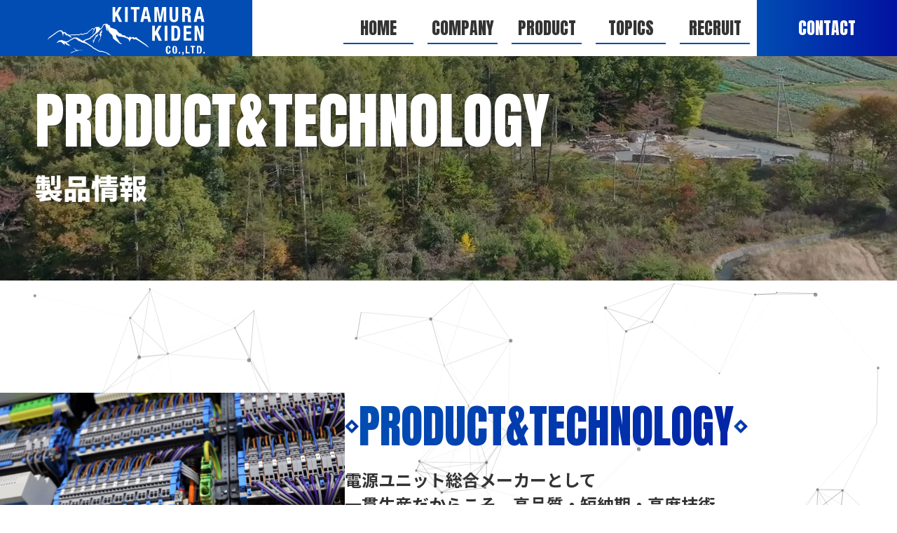

--- FILE ---
content_type: text/html; charset=UTF-8
request_url: https://kitamura-kiden.co.jp/product/
body_size: 46337
content:
		<!DOCTYPE html>
<html>
	<head>
		<!-- Google tag (gtag.js) -->
<script async src="https://www.googletagmanager.com/gtag/js?id=G-KJ6SVDMVD6"></script>
<script>
  window.dataLayer = window.dataLayer || [];
  function gtag(){dataLayer.push(arguments);}
  gtag('js', new Date());

  gtag('config', 'G-KJ6SVDMVD6');
</script>
		<meta name='robots' content='max-image-preview:large' />
<link rel="alternate" title="oEmbed (JSON)" type="application/json+oembed" href="https://kitamura-kiden.co.jp/wp-json/oembed/1.0/embed?url=https%3A%2F%2Fkitamura-kiden.co.jp%2Fproduct%2F" />
<link rel="alternate" title="oEmbed (XML)" type="text/xml+oembed" href="https://kitamura-kiden.co.jp/wp-json/oembed/1.0/embed?url=https%3A%2F%2Fkitamura-kiden.co.jp%2Fproduct%2F&#038;format=xml" />
<style id='wp-img-auto-sizes-contain-inline-css' type='text/css'>
img:is([sizes=auto i],[sizes^="auto," i]){contain-intrinsic-size:3000px 1500px}
/*# sourceURL=wp-img-auto-sizes-contain-inline-css */
</style>
<link rel='stylesheet' id='sbi_styles-css' href='https://kitamura-kiden.co.jp/wordpress/wp-content/plugins/instagram-feed/css/sbi-styles.min.css?ver=6.10.0' type='text/css' media='all' />
<style id='wp-emoji-styles-inline-css' type='text/css'>

	img.wp-smiley, img.emoji {
		display: inline !important;
		border: none !important;
		box-shadow: none !important;
		height: 1em !important;
		width: 1em !important;
		margin: 0 0.07em !important;
		vertical-align: -0.1em !important;
		background: none !important;
		padding: 0 !important;
	}
/*# sourceURL=wp-emoji-styles-inline-css */
</style>
<style id='wp-block-library-inline-css' type='text/css'>
:root{--wp-block-synced-color:#7a00df;--wp-block-synced-color--rgb:122,0,223;--wp-bound-block-color:var(--wp-block-synced-color);--wp-editor-canvas-background:#ddd;--wp-admin-theme-color:#007cba;--wp-admin-theme-color--rgb:0,124,186;--wp-admin-theme-color-darker-10:#006ba1;--wp-admin-theme-color-darker-10--rgb:0,107,160.5;--wp-admin-theme-color-darker-20:#005a87;--wp-admin-theme-color-darker-20--rgb:0,90,135;--wp-admin-border-width-focus:2px}@media (min-resolution:192dpi){:root{--wp-admin-border-width-focus:1.5px}}.wp-element-button{cursor:pointer}:root .has-very-light-gray-background-color{background-color:#eee}:root .has-very-dark-gray-background-color{background-color:#313131}:root .has-very-light-gray-color{color:#eee}:root .has-very-dark-gray-color{color:#313131}:root .has-vivid-green-cyan-to-vivid-cyan-blue-gradient-background{background:linear-gradient(135deg,#00d084,#0693e3)}:root .has-purple-crush-gradient-background{background:linear-gradient(135deg,#34e2e4,#4721fb 50%,#ab1dfe)}:root .has-hazy-dawn-gradient-background{background:linear-gradient(135deg,#faaca8,#dad0ec)}:root .has-subdued-olive-gradient-background{background:linear-gradient(135deg,#fafae1,#67a671)}:root .has-atomic-cream-gradient-background{background:linear-gradient(135deg,#fdd79a,#004a59)}:root .has-nightshade-gradient-background{background:linear-gradient(135deg,#330968,#31cdcf)}:root .has-midnight-gradient-background{background:linear-gradient(135deg,#020381,#2874fc)}:root{--wp--preset--font-size--normal:16px;--wp--preset--font-size--huge:42px}.has-regular-font-size{font-size:1em}.has-larger-font-size{font-size:2.625em}.has-normal-font-size{font-size:var(--wp--preset--font-size--normal)}.has-huge-font-size{font-size:var(--wp--preset--font-size--huge)}.has-text-align-center{text-align:center}.has-text-align-left{text-align:left}.has-text-align-right{text-align:right}.has-fit-text{white-space:nowrap!important}#end-resizable-editor-section{display:none}.aligncenter{clear:both}.items-justified-left{justify-content:flex-start}.items-justified-center{justify-content:center}.items-justified-right{justify-content:flex-end}.items-justified-space-between{justify-content:space-between}.screen-reader-text{border:0;clip-path:inset(50%);height:1px;margin:-1px;overflow:hidden;padding:0;position:absolute;width:1px;word-wrap:normal!important}.screen-reader-text:focus{background-color:#ddd;clip-path:none;color:#444;display:block;font-size:1em;height:auto;left:5px;line-height:normal;padding:15px 23px 14px;text-decoration:none;top:5px;width:auto;z-index:100000}html :where(.has-border-color){border-style:solid}html :where([style*=border-top-color]){border-top-style:solid}html :where([style*=border-right-color]){border-right-style:solid}html :where([style*=border-bottom-color]){border-bottom-style:solid}html :where([style*=border-left-color]){border-left-style:solid}html :where([style*=border-width]){border-style:solid}html :where([style*=border-top-width]){border-top-style:solid}html :where([style*=border-right-width]){border-right-style:solid}html :where([style*=border-bottom-width]){border-bottom-style:solid}html :where([style*=border-left-width]){border-left-style:solid}html :where(img[class*=wp-image-]){height:auto;max-width:100%}:where(figure){margin:0 0 1em}html :where(.is-position-sticky){--wp-admin--admin-bar--position-offset:var(--wp-admin--admin-bar--height,0px)}@media screen and (max-width:600px){html :where(.is-position-sticky){--wp-admin--admin-bar--position-offset:0px}}

/*# sourceURL=wp-block-library-inline-css */
</style><style id='global-styles-inline-css' type='text/css'>
:root{--wp--preset--aspect-ratio--square: 1;--wp--preset--aspect-ratio--4-3: 4/3;--wp--preset--aspect-ratio--3-4: 3/4;--wp--preset--aspect-ratio--3-2: 3/2;--wp--preset--aspect-ratio--2-3: 2/3;--wp--preset--aspect-ratio--16-9: 16/9;--wp--preset--aspect-ratio--9-16: 9/16;--wp--preset--color--black: #000000;--wp--preset--color--cyan-bluish-gray: #abb8c3;--wp--preset--color--white: #ffffff;--wp--preset--color--pale-pink: #f78da7;--wp--preset--color--vivid-red: #cf2e2e;--wp--preset--color--luminous-vivid-orange: #ff6900;--wp--preset--color--luminous-vivid-amber: #fcb900;--wp--preset--color--light-green-cyan: #7bdcb5;--wp--preset--color--vivid-green-cyan: #00d084;--wp--preset--color--pale-cyan-blue: #8ed1fc;--wp--preset--color--vivid-cyan-blue: #0693e3;--wp--preset--color--vivid-purple: #9b51e0;--wp--preset--gradient--vivid-cyan-blue-to-vivid-purple: linear-gradient(135deg,rgb(6,147,227) 0%,rgb(155,81,224) 100%);--wp--preset--gradient--light-green-cyan-to-vivid-green-cyan: linear-gradient(135deg,rgb(122,220,180) 0%,rgb(0,208,130) 100%);--wp--preset--gradient--luminous-vivid-amber-to-luminous-vivid-orange: linear-gradient(135deg,rgb(252,185,0) 0%,rgb(255,105,0) 100%);--wp--preset--gradient--luminous-vivid-orange-to-vivid-red: linear-gradient(135deg,rgb(255,105,0) 0%,rgb(207,46,46) 100%);--wp--preset--gradient--very-light-gray-to-cyan-bluish-gray: linear-gradient(135deg,rgb(238,238,238) 0%,rgb(169,184,195) 100%);--wp--preset--gradient--cool-to-warm-spectrum: linear-gradient(135deg,rgb(74,234,220) 0%,rgb(151,120,209) 20%,rgb(207,42,186) 40%,rgb(238,44,130) 60%,rgb(251,105,98) 80%,rgb(254,248,76) 100%);--wp--preset--gradient--blush-light-purple: linear-gradient(135deg,rgb(255,206,236) 0%,rgb(152,150,240) 100%);--wp--preset--gradient--blush-bordeaux: linear-gradient(135deg,rgb(254,205,165) 0%,rgb(254,45,45) 50%,rgb(107,0,62) 100%);--wp--preset--gradient--luminous-dusk: linear-gradient(135deg,rgb(255,203,112) 0%,rgb(199,81,192) 50%,rgb(65,88,208) 100%);--wp--preset--gradient--pale-ocean: linear-gradient(135deg,rgb(255,245,203) 0%,rgb(182,227,212) 50%,rgb(51,167,181) 100%);--wp--preset--gradient--electric-grass: linear-gradient(135deg,rgb(202,248,128) 0%,rgb(113,206,126) 100%);--wp--preset--gradient--midnight: linear-gradient(135deg,rgb(2,3,129) 0%,rgb(40,116,252) 100%);--wp--preset--font-size--small: 13px;--wp--preset--font-size--medium: 20px;--wp--preset--font-size--large: 36px;--wp--preset--font-size--x-large: 42px;--wp--preset--spacing--20: 0.44rem;--wp--preset--spacing--30: 0.67rem;--wp--preset--spacing--40: 1rem;--wp--preset--spacing--50: 1.5rem;--wp--preset--spacing--60: 2.25rem;--wp--preset--spacing--70: 3.38rem;--wp--preset--spacing--80: 5.06rem;--wp--preset--shadow--natural: 6px 6px 9px rgba(0, 0, 0, 0.2);--wp--preset--shadow--deep: 12px 12px 50px rgba(0, 0, 0, 0.4);--wp--preset--shadow--sharp: 6px 6px 0px rgba(0, 0, 0, 0.2);--wp--preset--shadow--outlined: 6px 6px 0px -3px rgb(255, 255, 255), 6px 6px rgb(0, 0, 0);--wp--preset--shadow--crisp: 6px 6px 0px rgb(0, 0, 0);}:where(.is-layout-flex){gap: 0.5em;}:where(.is-layout-grid){gap: 0.5em;}body .is-layout-flex{display: flex;}.is-layout-flex{flex-wrap: wrap;align-items: center;}.is-layout-flex > :is(*, div){margin: 0;}body .is-layout-grid{display: grid;}.is-layout-grid > :is(*, div){margin: 0;}:where(.wp-block-columns.is-layout-flex){gap: 2em;}:where(.wp-block-columns.is-layout-grid){gap: 2em;}:where(.wp-block-post-template.is-layout-flex){gap: 1.25em;}:where(.wp-block-post-template.is-layout-grid){gap: 1.25em;}.has-black-color{color: var(--wp--preset--color--black) !important;}.has-cyan-bluish-gray-color{color: var(--wp--preset--color--cyan-bluish-gray) !important;}.has-white-color{color: var(--wp--preset--color--white) !important;}.has-pale-pink-color{color: var(--wp--preset--color--pale-pink) !important;}.has-vivid-red-color{color: var(--wp--preset--color--vivid-red) !important;}.has-luminous-vivid-orange-color{color: var(--wp--preset--color--luminous-vivid-orange) !important;}.has-luminous-vivid-amber-color{color: var(--wp--preset--color--luminous-vivid-amber) !important;}.has-light-green-cyan-color{color: var(--wp--preset--color--light-green-cyan) !important;}.has-vivid-green-cyan-color{color: var(--wp--preset--color--vivid-green-cyan) !important;}.has-pale-cyan-blue-color{color: var(--wp--preset--color--pale-cyan-blue) !important;}.has-vivid-cyan-blue-color{color: var(--wp--preset--color--vivid-cyan-blue) !important;}.has-vivid-purple-color{color: var(--wp--preset--color--vivid-purple) !important;}.has-black-background-color{background-color: var(--wp--preset--color--black) !important;}.has-cyan-bluish-gray-background-color{background-color: var(--wp--preset--color--cyan-bluish-gray) !important;}.has-white-background-color{background-color: var(--wp--preset--color--white) !important;}.has-pale-pink-background-color{background-color: var(--wp--preset--color--pale-pink) !important;}.has-vivid-red-background-color{background-color: var(--wp--preset--color--vivid-red) !important;}.has-luminous-vivid-orange-background-color{background-color: var(--wp--preset--color--luminous-vivid-orange) !important;}.has-luminous-vivid-amber-background-color{background-color: var(--wp--preset--color--luminous-vivid-amber) !important;}.has-light-green-cyan-background-color{background-color: var(--wp--preset--color--light-green-cyan) !important;}.has-vivid-green-cyan-background-color{background-color: var(--wp--preset--color--vivid-green-cyan) !important;}.has-pale-cyan-blue-background-color{background-color: var(--wp--preset--color--pale-cyan-blue) !important;}.has-vivid-cyan-blue-background-color{background-color: var(--wp--preset--color--vivid-cyan-blue) !important;}.has-vivid-purple-background-color{background-color: var(--wp--preset--color--vivid-purple) !important;}.has-black-border-color{border-color: var(--wp--preset--color--black) !important;}.has-cyan-bluish-gray-border-color{border-color: var(--wp--preset--color--cyan-bluish-gray) !important;}.has-white-border-color{border-color: var(--wp--preset--color--white) !important;}.has-pale-pink-border-color{border-color: var(--wp--preset--color--pale-pink) !important;}.has-vivid-red-border-color{border-color: var(--wp--preset--color--vivid-red) !important;}.has-luminous-vivid-orange-border-color{border-color: var(--wp--preset--color--luminous-vivid-orange) !important;}.has-luminous-vivid-amber-border-color{border-color: var(--wp--preset--color--luminous-vivid-amber) !important;}.has-light-green-cyan-border-color{border-color: var(--wp--preset--color--light-green-cyan) !important;}.has-vivid-green-cyan-border-color{border-color: var(--wp--preset--color--vivid-green-cyan) !important;}.has-pale-cyan-blue-border-color{border-color: var(--wp--preset--color--pale-cyan-blue) !important;}.has-vivid-cyan-blue-border-color{border-color: var(--wp--preset--color--vivid-cyan-blue) !important;}.has-vivid-purple-border-color{border-color: var(--wp--preset--color--vivid-purple) !important;}.has-vivid-cyan-blue-to-vivid-purple-gradient-background{background: var(--wp--preset--gradient--vivid-cyan-blue-to-vivid-purple) !important;}.has-light-green-cyan-to-vivid-green-cyan-gradient-background{background: var(--wp--preset--gradient--light-green-cyan-to-vivid-green-cyan) !important;}.has-luminous-vivid-amber-to-luminous-vivid-orange-gradient-background{background: var(--wp--preset--gradient--luminous-vivid-amber-to-luminous-vivid-orange) !important;}.has-luminous-vivid-orange-to-vivid-red-gradient-background{background: var(--wp--preset--gradient--luminous-vivid-orange-to-vivid-red) !important;}.has-very-light-gray-to-cyan-bluish-gray-gradient-background{background: var(--wp--preset--gradient--very-light-gray-to-cyan-bluish-gray) !important;}.has-cool-to-warm-spectrum-gradient-background{background: var(--wp--preset--gradient--cool-to-warm-spectrum) !important;}.has-blush-light-purple-gradient-background{background: var(--wp--preset--gradient--blush-light-purple) !important;}.has-blush-bordeaux-gradient-background{background: var(--wp--preset--gradient--blush-bordeaux) !important;}.has-luminous-dusk-gradient-background{background: var(--wp--preset--gradient--luminous-dusk) !important;}.has-pale-ocean-gradient-background{background: var(--wp--preset--gradient--pale-ocean) !important;}.has-electric-grass-gradient-background{background: var(--wp--preset--gradient--electric-grass) !important;}.has-midnight-gradient-background{background: var(--wp--preset--gradient--midnight) !important;}.has-small-font-size{font-size: var(--wp--preset--font-size--small) !important;}.has-medium-font-size{font-size: var(--wp--preset--font-size--medium) !important;}.has-large-font-size{font-size: var(--wp--preset--font-size--large) !important;}.has-x-large-font-size{font-size: var(--wp--preset--font-size--x-large) !important;}
/*# sourceURL=global-styles-inline-css */
</style>

<style id='classic-theme-styles-inline-css' type='text/css'>
/*! This file is auto-generated */
.wp-block-button__link{color:#fff;background-color:#32373c;border-radius:9999px;box-shadow:none;text-decoration:none;padding:calc(.667em + 2px) calc(1.333em + 2px);font-size:1.125em}.wp-block-file__button{background:#32373c;color:#fff;text-decoration:none}
/*# sourceURL=/wp-includes/css/classic-themes.min.css */
</style>
<link rel='stylesheet' id='contact-form-7-css' href='https://kitamura-kiden.co.jp/wordpress/wp-content/plugins/contact-form-7/includes/css/styles.css?ver=6.1.4' type='text/css' media='all' />
<link rel='stylesheet' id='wp-pagenavi-css' href='https://kitamura-kiden.co.jp/wordpress/wp-content/plugins/wp-pagenavi/pagenavi-css.css?ver=2.70' type='text/css' media='all' />
<link rel="https://api.w.org/" href="https://kitamura-kiden.co.jp/wp-json/" /><link rel="alternate" title="JSON" type="application/json" href="https://kitamura-kiden.co.jp/wp-json/wp/v2/pages/17" /><link rel="EditURI" type="application/rsd+xml" title="RSD" href="https://kitamura-kiden.co.jp/wordpress/xmlrpc.php?rsd" />
<meta name="generator" content="WordPress 6.9" />
<link rel="canonical" href="https://kitamura-kiden.co.jp/product/" />
<link rel='shortlink' href='https://kitamura-kiden.co.jp/?p=17' />
<link rel="icon" href="https://kitamura-kiden.co.jp/wordpress/wp-content/uploads/2023/11/favicon01-150x150.png" sizes="32x32" />
<link rel="icon" href="https://kitamura-kiden.co.jp/wordpress/wp-content/uploads/2023/11/favicon01.png" sizes="192x192" />
<link rel="apple-touch-icon" href="https://kitamura-kiden.co.jp/wordpress/wp-content/uploads/2023/11/favicon01.png" />
<meta name="msapplication-TileImage" content="https://kitamura-kiden.co.jp/wordpress/wp-content/uploads/2023/11/favicon01.png" />

<!-- BEGIN Analytics Insights v6.3.12 - https://wordpress.org/plugins/analytics-insights/ -->
<script async src="https://www.googletagmanager.com/gtag/js?id=G-GTQD341TSW"></script>
<script>
  window.dataLayer = window.dataLayer || [];
  function gtag(){dataLayer.push(arguments);}
  gtag('js', new Date());
  gtag('config', 'G-GTQD341TSW');
  if (window.performance) {
    var timeSincePageLoad = Math.round(performance.now());
    gtag('event', 'timing_complete', {
      'name': 'load',
      'value': timeSincePageLoad,
      'event_category': 'JS Dependencies'
    });
  }
</script>
<!-- END Analytics Insights -->
		<meta http-equiv="content-type" content="text/html; charset=UTF-8">
		<meta name="viewport" content="width=device-width,initial-scale=1.0,minimum-scale=1.0">
		<meta name="format-detection" content="telephone=no">
		<!-- Font -->
		<link rel="preconnect" href="https://fonts.googleapis.com">
		<link rel="preconnect" href="https://fonts.gstatic.com" crossorigin>
		<link href="https://fonts.googleapis.com/css2?family=Anton&family=M+PLUS+1&family=Noto+Serif+JP:wght@400;500;700;900&display=swap" rel="stylesheet">
		<link href="https://fonts.googleapis.com/css2?family=Noto+Sans+JP:wght@400;500;700;900&display=swap" rel="stylesheet">

		<!-- Favicon -->
		<link rel="icon" href="https://kitamura-kiden.co.jp/wordpress/wp-content/themes/kitamura-kiden/images/assets/favicon.ico">
		<link rel="apple-touch-icon" sizes="180x180" href="https://kitamura-kiden.co.jp/wordpress/wp-content/themes/kitamura-kiden/images/assets/apple-touch-icon.png">
		<!-- Css -->
		<link href="https://kitamura-kiden.co.jp/wordpress/wp-content/themes/kitamura-kiden/css/base.css?ver=20260128" rel="stylesheet">
		<link href="https://kitamura-kiden.co.jp/wordpress/wp-content/themes/kitamura-kiden/css/main.css?ver=20260128" rel="stylesheet">
		<link href="https://kitamura-kiden.co.jp/wordpress/wp-content/themes/kitamura-kiden/style.css?ver=20260128" rel="stylesheet">
		<!-- Jquery -->
		<script src="https://code.jquery.com/jquery-3.4.1.js" integrity="sha256-WpOohJOqMqqyKL9FccASB9O0KwACQJpFTUBLTYOVvVU=" crossorigin="anonymous"></script>
		<!-- Drawer -->
		<link href="https://cdnjs.cloudflare.com/ajax/libs/drawer/3.1.0/css/drawer.min.css" rel="stylesheet">
		<script src="https://cdnjs.cloudflare.com/ajax/libs/iScroll/5.1.3/iscroll.min.js"></script>
		<script src="https://cdnjs.cloudflare.com/ajax/libs/drawer/3.1.0/js/drawer.min.js"></script>
		<!-- Font Awesome -->
		<script src="https://kit.fontawesome.com/3c71342ff7.js" crossorigin="anonymous"></script>
		        		
		<!-- Description -->
		<meta name="description" content="北村機電株式会社のお知らせはコチラよりご確認いただけます。">
		
		<!-- OGP -->
		<meta property="og:type" content="article">
		<meta property="og:title" content="製品情報 | 北村機電株式会社">
		<meta property="og:description" content="北村機電株式会社の製品情報ページです。">
		<meta property="og:image" content="https://kitamura-kiden.co.jp/wordpress/wp-content/themes/kitamura-kiden/images/assets/ogp.jpg">
		<meta property="og:url" content="https://kitamura-kiden.co.jp/product/">
		<meta property="og:site_name" content="北村機電株式会社">
		<meta content="summary" name="twitter:card">
		<meta content="@twitter_acount" name="twitter:site">

		<!-- Title -->
		<title>
            製品情報 | 北村機電株式会社		</title>

		<script src="https://unpkg.com/scrollreveal"></script>

	</head>
	<body class="drawer drawer--right">
		<header>
			<div class="flex-wrapper header-top">
				<a class="font-anton" href="https://kitamura-kiden.co.jp//">
					<img class="header-logo" src="https://kitamura-kiden.co.jp/wordpress/wp-content/themes/kitamura-kiden/images/logo.jpg" alt="ロゴ">
				</a>
				<ul class="flex-wrapper header-menu-top">
					<li class="">
						<a class="font-anton header-menu" href="https://kitamura-kiden.co.jp//">
							<span class="nomal">HOME</span>
							<span class="Jap">ホーム</span>
						</a>
					</li>
					<li>
						<a class="font-anton header-menu" href="https://kitamura-kiden.co.jp/company/">
							<span class="nomal">COMPANY</span>
							<span class="Jap">会社概要</span>
						</a>
					</li>
					<li>
						<a class="font-anton header-menu" href="https://kitamura-kiden.co.jp/product/">
							<span class="nomal">PRODUCT</span>
							<span class="Jap">製品情報</span>
						</a>
					</li>
					<li>
						<a class="font-anton header-menu" href="https://kitamura-kiden.co.jp/topix/">
							<span class="nomal">TOPICS</span>
							<span class="Jap">お知らせ</span>
						</a>
					</li>
					<li>
						<a class="font-anton header-menu" href="https://kitamura-kiden.co.jp/recruit/">
							<span class="nomal">RECRUIT</span>
							<span class="Jap">採用情報</span>
						</a>
					</li>
					<li>
						<a class="font-anton header-contact" href="https://kitamura-kiden.co.jp/contact/">
							<span class="nomal">CONTACT</span>
							<span class="Jap">お問い合わせ</span>
						</a>
					</li>
				</ul>
			</div>




			<div class="hamburger-top">
				<a class="font-anton" href="https://kitamura-kiden.co.jp//">
					<img class="hamburger-logo" src="https://kitamura-kiden.co.jp/wordpress/wp-content/themes/kitamura-kiden/images/logo.jpg" alt="ロゴ">
				</a>
				<div class="">
					<input type="checkbox" id="menu-btn-check">
					<label for="menu-btn-check" class="menu-btn"><span></span></label>
					<div class="menu-content">
						<ul>
							<li>
								<a class="font-anton hamburger-menu" href="https://kitamura-kiden.co.jp//">ホーム
									<!-- <span class="nomal">HOME</span>
									<span class="Jap">ホーム</span> -->
								</a>
							</li>
							<li>
								<a class="font-anton hamburger-menu" href="https://kitamura-kiden.co.jp//company">会社概要
									<!-- <span class="nomal">COMPANY</span>
									<span class="Jap">会社概要</span> -->
								</a>
							</li>
							<li>
								<a class="font-anton hamburger-menu hamburger-menu3" href="https://kitamura-kiden.co.jp//product">製品情報
									<!-- <span class="nomal">PRODUCT</span>
									<span class="Jap">製品情報</span> -->
								</a>
								<div class="hamburger-menu2-top">
								<a class="hamburger-menu2" href="https://kitamura-kiden.co.jp//panel">&bull;&ensp;各種盤（制御盤/配電盤）</a>
								<a class="hamburger-menu2" href="https://kitamura-kiden.co.jp//power-supply">&bull;&ensp;電源ボックス</a>
								<a class="hamburger-menu2" href="https://kitamura-kiden.co.jp//large-trance">&bull;&ensp;大型トランス（～150kVA）</a>
								<a class="hamburger-menu2" href="https://kitamura-kiden.co.jp//r-core">&bull;&ensp;Rコアトランス</a>
								<a class="hamburger-menu2" href="https://kitamura-kiden.co.jp//reactor">&bull;&ensp;リアクトル</a>
								<a class="hamburger-menu2" href="https://kitamura-kiden.co.jp//ei-trance">&bull;&ensp;EIトランス</a>
								<a class="hamburger-menu2 hamburger-menu4" href="https://kitamura-kiden.co.jp//sw-trance">&bull;&ensp;SWトランス</a>
							</div>

							</li>
							<li>
								<a class="font-anton hamburger-menu" href="https://kitamura-kiden.co.jp//topix">お知らせ
									<!-- <span class="nomal">TOPIX</span>
									<span class="Jap">お知らせ</span> -->
								</a>
							</li>
							<li>
								<a class="font-anton hamburger-menu" href="https://kitamura-kiden.co.jp//recruit">採用情報
									<!-- <span class="nomal">RECRUIT</span>
									<span class="Jap">採用情報</span> -->
								</a>
							</li>
							<li>
								<a class="font-anton hamburger-menu" href="https://kitamura-kiden.co.jp//contact">お問い合わせ
									<!-- <span class="nomal">CONTACT</span>
									<span class="Jap">お問い合わせ</span> -->
								</a>
							</li>
							<li>
								<a class="footer-instagram" href="https://www.instagram.com/kitamurakiden/?hl=af%E3%80%8D%E3%81%8B%E3%82%89%E7%94%BB%E5%83%8F%E3%82%92%E6%8A%BD%E5%87%BA%E3%81%97%E3%81%A6%E3%81%84%E3%81%9F%E3%81%A0%E3%81%8D%E3%81%9F%E3%81%84%E3%81%A7%E3%81%99%E3%80%82" target="_blank" rel="noopener noreferrer">
									<img src="https://kitamura-kiden.co.jp/wordpress/wp-content/themes/kitamura-kiden/images/instagram-icon.svg" alt="ロゴ">
								</a>
							</li>
						</ul>
					</div>
				</div>
			</div>
			<!-- <div class="sp-navigation">
				<button type="button" class="drawer-toggle drawer-hamburger">
					<span class="sr-only">toggle navigation</span>
					<span class="drawer-hamburger-icon"></span>
				</button>
				<nav class="drawer-nav" role="navigation">
					<ul class="drawer-menu">
						<li><img alt="ロゴ" src="" class="image-sp-logo"></li>
						<li><a class="drawer-menu-item" href=""></a></li>
					</ul>
				</nav>
			</div> -->
		</header>

		<div class="fv-img fv-img2 bg-change">
		<video class="farst-view farst-view2"  loop autoplay muted playsinline src="https://kitamura-kiden.co.jp/wordpress/wp-content/themes/kitamura-kiden/video/farst-view.mp4"></video>
			<div class="contents-wrapper">
				<div class="fv-top">
					<h1 class="font-anton fv-eng  fv-eng3">PRODUCT&TECHNOLOGY</h1>
					<div class="page-fv page-fv2">製品情報</div>		
				</div>
			</div>
		</div>

		<section class="particles pos-rel top-section" id="particles-js">
			<div class="contents-wrapper contents-wrapper2 pointer">
				<div class="flex-wrapper about-top">
					<img class="about-img product-img" src="https://kitamura-kiden.co.jp/wordpress/wp-content/themes/kitamura-kiden/images/product-top.jpg" alt="電源ユニット">
					<div class="about-set product-set">
						<div class="flex-wrapper rectangle-top">
							<img class="rectangle" src="https://kitamura-kiden.co.jp/wordpress/wp-content/themes/kitamura-kiden/images/rectangle.png" alt="菱形">
							<h2 class="font-anton font-product">PRODUCT&TECHNOLOGY</h2>
							<img class="rectangle" src="https://kitamura-kiden.co.jp/wordpress/wp-content/themes/kitamura-kiden/images/rectangle.png" alt="菱形">
						</div> 
						<div class="top-text text">電源ユニット総合メーカーとして<br>一貫生産だからこそ、高品質・短納期・高度技術</div>
						<p>当社はトランスと電源ユニットの総合メーカーとして、搭載するトランス/リアクトルから、筐体板金、塗装、組配まで一貫生産を行っております。オールインワンでお客様のご要求に対応することで、高品質低価格、短納期対応化を実現します。自社にて鉄心加工を行っておりますので形状に捉われない様々なトランスを提供できます。お客様のご要求仕様に合った機能や形状、各種安全規格取得などカスタム対応が可能です。お気軽にお問い合わせください。</p>
					</div> 
				</div>
			</div>
		</section>			
			
			<section class="particles-none">
				<div class="contents-wrapper">
					<div class="flex-wrapper product-top">
						<div class="product-left">
							<img class="product-group" src="https://kitamura-kiden.co.jp/wordpress/wp-content/themes/kitamura-kiden/images/product-group.png" alt="北村機電と星製作所">
							<div class="flex-wrapper rectangle-top product-box">
								<img class="rectangle" src="https://kitamura-kiden.co.jp/wordpress/wp-content/themes/kitamura-kiden/images/rectangle2.png" alt="菱形">
								<div class="product-title">安心の信頼性</div>
								<img class="rectangle" src="https://kitamura-kiden.co.jp/wordpress/wp-content/themes/kitamura-kiden/images/rectangle2.png" alt="菱形">
							</div> 
								<div class="product-right product-right2">
									<div class="">
										<img class="factory2" src="https://kitamura-kiden.co.jp/wordpress/wp-content/themes/kitamura-kiden/images/panels-1.jpg" alt="北村機電盤工場">
										<p class="panels">北村機電工場内</p>
									</div>
									<div>
										<img class="factory2" src="https://kitamura-kiden.co.jp/wordpress/wp-content/themes/kitamura-kiden/images/panels-2.jpg" alt="星製作所工場内">
										<p class="panels">スター製作所工場内</p>
									</div>
								</div>
							<p class="product-text">製品に要求される性能を保証し、<span class="gradient">安価で信頼性の高い製品</span>をご提供いたします。</p>
							<div class=" product-box product-box">
								<div class="product-title product-title2">板金・塗装から一貫生産</div> 
							</div>
							<p class="">板金、塗装から一貫した生産とすることで<span class="gradient">品質向上と納期の短縮</span>が可能です。</p>
							<div class="flex-wrapper space-between">
								<img class="factory" src="https://kitamura-kiden.co.jp/wordpress/wp-content/themes/kitamura-kiden/images/factory-1.jpg" alt="塗装">
								<img class="factory" src="https://kitamura-kiden.co.jp/wordpress/wp-content/themes/kitamura-kiden/images/factory-2.jpg" alt="板金">
							</div> 
							<div class=" product-box">
								<div class="product-title product-title2">品質向上と納期の短縮</div>
							</div>
							<p>盤内で使用する<span class="gradient">トランス、リアクトルは自社供給が可能</span>な為、設計段階からご提案ができます。</p>
						</div>
						<div class="product-right product-right3">
							<div class="">
								<img class="factory2" src="https://kitamura-kiden.co.jp/wordpress/wp-content/themes/kitamura-kiden/images/panels-1.jpg" alt="北村機電盤工場">
								<p class="panels">北村機電工場内</p>
							</div>
							<div>
								<img class="factory2" src="https://kitamura-kiden.co.jp/wordpress/wp-content/themes/kitamura-kiden/images/panels-2.jpg" alt="星製作所工場内">
								<p class="panels">星製作所工場内</p>
							</div>
						</div>
					</div>
				</div>
			</section>

			<section	class="pos-rel">
				<div class="contents-wrapper">
					<div class="flex-wrapper image-top">
						<a class="image-set monotone" href="https://kitamura-kiden.co.jp//panel">
							<div class="nomal">
								<img class="parts" src="https://kitamura-kiden.co.jp/wordpress/wp-content/themes/kitamura-kiden/images/parts-11.jpg" alt="電盤">
								<div class="image-box image-box2">各種盤<br><span>（制御盤/配電盤）</span></div>
							</div>
							<div class="Jap"> 
								<img class="parts" src="https://kitamura-kiden.co.jp/wordpress/wp-content/themes/kitamura-kiden/images/parts-1.jpg" alt="電盤">
								<div class="image-box image-box2">各種盤<br><span>（制御盤/配電盤）</span></div>
							</div>
						</a>						
						<a class="image-set monotone" href="https://kitamura-kiden.co.jp//power-supply">
							<div class="nomal">
								<img class="parts" src="https://kitamura-kiden.co.jp/wordpress/wp-content/themes/kitamura-kiden/images/parts-12.jpg" alt="電源ボックス">
								<div class="image-box">電源ボックス</div>
							</div>
							<div class="Jap"> 
							<img class="parts" src="https://kitamura-kiden.co.jp/wordpress/wp-content/themes/kitamura-kiden/images/parts-2.jpg" alt="電源ボックス">
								<div class="image-box">電源ボックス</div>
							</div>
						</a>	
					</div>
					<div class="flex-wrapper image-top">
						<a class="image-set monotone" href="https://kitamura-kiden.co.jp//large-trance">
							<div class="nomal">
								<img class="parts" src="https://kitamura-kiden.co.jp/wordpress/wp-content/themes/kitamura-kiden/images/parts-13.jpg" alt="大型トランス">
								<div class="image-box image-box2">大型トランス<br><span>（～150kVA）</span></div>
							</div>
							<div class="Jap"> 
								<img class="parts" src="https://kitamura-kiden.co.jp/wordpress/wp-content/themes/kitamura-kiden/images/parts-3.jpg" alt="大型トランス">
								<div class="image-box image-box2">大型トランス<br><span>（～150kVA）</span></div>
							</div>
						</a>	
						<a class="image-set monotone" href="https://kitamura-kiden.co.jp//r-core">
							<div class="nomal">
								<img class="" src="https://kitamura-kiden.co.jp/wordpress/wp-content/themes/kitamura-kiden/images/parts-14.jpg" alt="Rコアトランス">
								<div class="image-box">Rコアトランス</div>
							</div>
							<div class="Jap"> 
								<img class="" src="https://kitamura-kiden.co.jp/wordpress/wp-content/themes/kitamura-kiden/images/parts-4.jpg" alt="Rコアトランス">
								<div class="image-box">Rコアトランス</div>
							</div>
						</a>	
					</div>
					<div class="flex-wrapper image-top">
						<a class="image-set monotone" href="https://kitamura-kiden.co.jp//reactor">
							<div class="nomal">
								<img class="" src="https://kitamura-kiden.co.jp/wordpress/wp-content/themes/kitamura-kiden/images/parts-15.jpg" alt="リアクトル">
								<div class="image-box">リアクトル</div>
							</div>
							<div class="Jap"> 
								<img class="" src="https://kitamura-kiden.co.jp/wordpress/wp-content/themes/kitamura-kiden/images/parts-5.jpg" alt="リアクトル">
								<div class="image-box">リアクトル</div>
							</div>
						</a>	
						<a class="image-set monotone" href="https://kitamura-kiden.co.jp//ei-trance">
							<div class="nomal">
								<img class="" src="https://kitamura-kiden.co.jp/wordpress/wp-content/themes/kitamura-kiden/images/parts-16.jpg" alt="EIトランス">
								<div class="image-box">EIトランス</div>
							</div>
							<div class="Jap"> 
								<img class="" src="https://kitamura-kiden.co.jp/wordpress/wp-content/themes/kitamura-kiden/images/parts-6.jpg" alt="EIトランス">
								<div class="image-box">EIトランス</div>
							</div>
						</a>	
					</div>
					<div class="flex-wrapper image-top image-top2">
						<a class="image-set monotone" href="https://kitamura-kiden.co.jp//sw-trance">
							<div class="nomal">
								<img class="" src="https://kitamura-kiden.co.jp/wordpress/wp-content/themes/kitamura-kiden/images/parts-17.jpg" alt="SWトランス">
								<div class="image-box">SWトランス</div>
							</div>
							<div class="Jap"> 
								<img class="" src="https://kitamura-kiden.co.jp/wordpress/wp-content/themes/kitamura-kiden/images/parts-7.jpg" alt="SWトランス">
								<div class="image-box">SWトランス</div>
							</div>
						</a>	
						<div class="image-set"></div>
					</div>
				</div>
				<div class="half2"></div>
				<h3 class="font-anton decoration decoration5 target text2">PRODUCT&TECHNOLOGY</h3>
			</section>

		<section class="contct-all contct-all2 pos-rel half">
		<div class="contents-wrapper">
			<div class="front-contct product-contct pos-rel">
				<div class="front-contct-top">
					<div class="flex-wrapper rectangle-top">
						<img class="rectangle" src="https://kitamura-kiden.co.jp/wordpress/wp-content/themes/kitamura-kiden/images/rectangle.png" alt="菱形">
						<h2 class="font-anton">CONTACT</h2>
						<img class="rectangle" src="https://kitamura-kiden.co.jp/wordpress/wp-content/themes/kitamura-kiden/images/rectangle.png" alt="菱形">
					</div> 
					<div class="top-text">お客様が求めるトランスを</div>
					<p>トランス総合メーカーである北村機電は、様々なトランスをハイクオリティでご提供、試作、カスタマイズから量産まで様々なご要望にお応えいたします。</p>
					<a class="font-anton front-contct-link" href="https://kitamura-kiden.co.jp/contact/">
						<span class="nomal">CONTACT</span>
						<span class="Jap">お問い合わせ</span>
					</a>
				</div>
				<h3 class="font-anton decoration decoration1 decoration4 target text2">CONTACT</h3>
			</div>
			</div>
			<div class="setting"></div>
		</section>






				<footer>
			<div  class="copy-right">
				<div class="contents-wrapper">
					<div class="flex-wrapper footer-menu-top">
						<div class="footer-left">
							<a class="footer-menu" href="https://kitamura-kiden.co.jp/">ホーム</a>
							<a class="footer-menu" href="https://kitamura-kiden.co.jp/company/">会社概要</a>
							<a class="footer-menu" href="https://kitamura-kiden.co.jp/topix/">お知らせ</a>
							<a class="footer-menu" href="https://kitamura-kiden.co.jp/recruit/">採用情報</a>
							<a class="footer-menu footer-menu3" href="https://kitamura-kiden.co.jp/contact/">お問い合わせ</a>
						</div>
						<div class="footer-right">
							<a class="footer-menu" href="https://kitamura-kiden.co.jp//product">製品情報</a>
							<div class="flex-wrapper">
								<a class="footer-menu2" href="https://kitamura-kiden.co.jp/panel/">&bull;&ensp;各種盤（制御盤/配電盤）</a>
								<a class="footer-menu2" href="https://kitamura-kiden.co.jp/power-supply/">&bull;&ensp;電源ボックス</a>
								<a class="footer-menu2" href="https://kitamura-kiden.co.jp/large-trance/">&bull;&ensp;大型トランス（～150kVA）</a>
								<a class="footer-menu2" href="https://kitamura-kiden.co.jp/r-core/">&bull;&ensp;Rコアトランス</a>
								<a class="footer-menu2" href="https://kitamura-kiden.co.jp/reactor/">&bull;&ensp;リアクトル</a>
								<a class="footer-menu2" href="https://kitamura-kiden.co.jp/ei-trance/">&bull;&ensp;EIトランス</a>
								<a class="footer-menu2" href="https://kitamura-kiden.co.jp/sw-trance/">&bull;&ensp;SWトランス</a>
							</div>
							<a class="footer-instagram" href="https://www.instagram.com/kitamurakiden/?hl=af%E3%80%8D%E3%81%8B%E3%82%89%E7%94%BB%E5%83%8F%E3%82%92%E6%8A%BD%E5%87%BA%E3%81%97%E3%81%A6%E3%81%84%E3%81%9F%E3%81%A0%E3%81%8D%E3%81%9F%E3%81%84%E3%81%A7%E3%81%99%E3%80%82" target="_blank" rel="noopener noreferrer">
								<img src="https://kitamura-kiden.co.jp/wordpress/wp-content/themes/kitamura-kiden/images/instagram-icon.svg" alt="ロゴ">
							</a>
						</div>
					</div>
					<div class="footer-img">
						<img class="footer-logo" src="https://kitamura-kiden.co.jp/wordpress/wp-content/themes/kitamura-kiden/images/footer-logo.png" alt="ロゴ">
					</div>
					<div class="footer-copy">
						2026©KITAMURA KIDEN CO.,LTD.
						 <!-- All Rights Reserved. -->
					</div>
				</div>
			</div>
		</footer>

		<script type="speculationrules">
{"prefetch":[{"source":"document","where":{"and":[{"href_matches":"/*"},{"not":{"href_matches":["/wordpress/wp-*.php","/wordpress/wp-admin/*","/wordpress/wp-content/uploads/*","/wordpress/wp-content/*","/wordpress/wp-content/plugins/*","/wordpress/wp-content/themes/kitamura-kiden/*","/*\\?(.+)"]}},{"not":{"selector_matches":"a[rel~=\"nofollow\"]"}},{"not":{"selector_matches":".no-prefetch, .no-prefetch a"}}]},"eagerness":"conservative"}]}
</script>
<!-- Instagram Feed JS -->
<script type="text/javascript">
var sbiajaxurl = "https://kitamura-kiden.co.jp/wordpress/wp-admin/admin-ajax.php";
</script>
<script type="text/javascript" src="https://kitamura-kiden.co.jp/wordpress/wp-includes/js/dist/hooks.min.js?ver=dd5603f07f9220ed27f1" id="wp-hooks-js"></script>
<script type="text/javascript" src="https://kitamura-kiden.co.jp/wordpress/wp-includes/js/dist/i18n.min.js?ver=c26c3dc7bed366793375" id="wp-i18n-js"></script>
<script type="text/javascript" id="wp-i18n-js-after">
/* <![CDATA[ */
wp.i18n.setLocaleData( { 'text direction\u0004ltr': [ 'ltr' ] } );
//# sourceURL=wp-i18n-js-after
/* ]]> */
</script>
<script type="text/javascript" src="https://kitamura-kiden.co.jp/wordpress/wp-content/plugins/contact-form-7/includes/swv/js/index.js?ver=6.1.4" id="swv-js"></script>
<script type="text/javascript" id="contact-form-7-js-translations">
/* <![CDATA[ */
( function( domain, translations ) {
	var localeData = translations.locale_data[ domain ] || translations.locale_data.messages;
	localeData[""].domain = domain;
	wp.i18n.setLocaleData( localeData, domain );
} )( "contact-form-7", {"translation-revision-date":"2025-11-30 08:12:23+0000","generator":"GlotPress\/4.0.3","domain":"messages","locale_data":{"messages":{"":{"domain":"messages","plural-forms":"nplurals=1; plural=0;","lang":"ja_JP"},"This contact form is placed in the wrong place.":["\u3053\u306e\u30b3\u30f3\u30bf\u30af\u30c8\u30d5\u30a9\u30fc\u30e0\u306f\u9593\u9055\u3063\u305f\u4f4d\u7f6e\u306b\u7f6e\u304b\u308c\u3066\u3044\u307e\u3059\u3002"],"Error:":["\u30a8\u30e9\u30fc:"]}},"comment":{"reference":"includes\/js\/index.js"}} );
//# sourceURL=contact-form-7-js-translations
/* ]]> */
</script>
<script type="text/javascript" id="contact-form-7-js-before">
/* <![CDATA[ */
var wpcf7 = {
    "api": {
        "root": "https:\/\/kitamura-kiden.co.jp\/wp-json\/",
        "namespace": "contact-form-7\/v1"
    }
};
//# sourceURL=contact-form-7-js-before
/* ]]> */
</script>
<script type="text/javascript" src="https://kitamura-kiden.co.jp/wordpress/wp-content/plugins/contact-form-7/includes/js/index.js?ver=6.1.4" id="contact-form-7-js"></script>
<script id="wp-emoji-settings" type="application/json">
{"baseUrl":"https://s.w.org/images/core/emoji/17.0.2/72x72/","ext":".png","svgUrl":"https://s.w.org/images/core/emoji/17.0.2/svg/","svgExt":".svg","source":{"concatemoji":"https://kitamura-kiden.co.jp/wordpress/wp-includes/js/wp-emoji-release.min.js?ver=6.9"}}
</script>
<script type="module">
/* <![CDATA[ */
/*! This file is auto-generated */
const a=JSON.parse(document.getElementById("wp-emoji-settings").textContent),o=(window._wpemojiSettings=a,"wpEmojiSettingsSupports"),s=["flag","emoji"];function i(e){try{var t={supportTests:e,timestamp:(new Date).valueOf()};sessionStorage.setItem(o,JSON.stringify(t))}catch(e){}}function c(e,t,n){e.clearRect(0,0,e.canvas.width,e.canvas.height),e.fillText(t,0,0);t=new Uint32Array(e.getImageData(0,0,e.canvas.width,e.canvas.height).data);e.clearRect(0,0,e.canvas.width,e.canvas.height),e.fillText(n,0,0);const a=new Uint32Array(e.getImageData(0,0,e.canvas.width,e.canvas.height).data);return t.every((e,t)=>e===a[t])}function p(e,t){e.clearRect(0,0,e.canvas.width,e.canvas.height),e.fillText(t,0,0);var n=e.getImageData(16,16,1,1);for(let e=0;e<n.data.length;e++)if(0!==n.data[e])return!1;return!0}function u(e,t,n,a){switch(t){case"flag":return n(e,"\ud83c\udff3\ufe0f\u200d\u26a7\ufe0f","\ud83c\udff3\ufe0f\u200b\u26a7\ufe0f")?!1:!n(e,"\ud83c\udde8\ud83c\uddf6","\ud83c\udde8\u200b\ud83c\uddf6")&&!n(e,"\ud83c\udff4\udb40\udc67\udb40\udc62\udb40\udc65\udb40\udc6e\udb40\udc67\udb40\udc7f","\ud83c\udff4\u200b\udb40\udc67\u200b\udb40\udc62\u200b\udb40\udc65\u200b\udb40\udc6e\u200b\udb40\udc67\u200b\udb40\udc7f");case"emoji":return!a(e,"\ud83e\u1fac8")}return!1}function f(e,t,n,a){let r;const o=(r="undefined"!=typeof WorkerGlobalScope&&self instanceof WorkerGlobalScope?new OffscreenCanvas(300,150):document.createElement("canvas")).getContext("2d",{willReadFrequently:!0}),s=(o.textBaseline="top",o.font="600 32px Arial",{});return e.forEach(e=>{s[e]=t(o,e,n,a)}),s}function r(e){var t=document.createElement("script");t.src=e,t.defer=!0,document.head.appendChild(t)}a.supports={everything:!0,everythingExceptFlag:!0},new Promise(t=>{let n=function(){try{var e=JSON.parse(sessionStorage.getItem(o));if("object"==typeof e&&"number"==typeof e.timestamp&&(new Date).valueOf()<e.timestamp+604800&&"object"==typeof e.supportTests)return e.supportTests}catch(e){}return null}();if(!n){if("undefined"!=typeof Worker&&"undefined"!=typeof OffscreenCanvas&&"undefined"!=typeof URL&&URL.createObjectURL&&"undefined"!=typeof Blob)try{var e="postMessage("+f.toString()+"("+[JSON.stringify(s),u.toString(),c.toString(),p.toString()].join(",")+"));",a=new Blob([e],{type:"text/javascript"});const r=new Worker(URL.createObjectURL(a),{name:"wpTestEmojiSupports"});return void(r.onmessage=e=>{i(n=e.data),r.terminate(),t(n)})}catch(e){}i(n=f(s,u,c,p))}t(n)}).then(e=>{for(const n in e)a.supports[n]=e[n],a.supports.everything=a.supports.everything&&a.supports[n],"flag"!==n&&(a.supports.everythingExceptFlag=a.supports.everythingExceptFlag&&a.supports[n]);var t;a.supports.everythingExceptFlag=a.supports.everythingExceptFlag&&!a.supports.flag,a.supports.everything||((t=a.source||{}).concatemoji?r(t.concatemoji):t.wpemoji&&t.twemoji&&(r(t.twemoji),r(t.wpemoji)))});
//# sourceURL=https://kitamura-kiden.co.jp/wordpress/wp-includes/js/wp-emoji-loader.min.js
/* ]]> */
</script>

		<!-- Javascript -->
		<script src="https://kitamura-kiden.co.jp/wordpress/wp-content/themes/kitamura-kiden/js/main.js?ver=20260128"></script>
		<script src="https://cdn.jsdelivr.net/npm/particles.js@2.0.0/particles.min.js"></script>
		<script>particlesJS("particles-js", {"particles":{"number":{"value":80,"density":{"enable":true,"value_area":800}},"color":{"value":"#333333"},"shape":{"type":"circle","stroke":{"width":0,"color":"#333333"},"polygon":{"nb_sides":5},"image":{"src":"img/github.svg","width":100,"height":100}},"opacity":{"value":0.5,"random":false,"anim":{"enable":false,"speed":1,"opacity_min":0.1,"sync":false}},"size":{"value":3,"random":true,"anim":{"enable":false,"speed":40,"size_min":0.1,"sync":false}},"line_linked":{"enable":true,"distance":150,"color":"#333333","opacity":0.4,"width":1},"move":{"enable":true,"speed":6,"direction":"none","random":false,"straight":false,"out_mode":"out","bounce":false,"attract":{"enable":false,"rotateX":600,"rotateY":1200}}},"interactivity":{"detect_on":"canvas","events":{"onhover":{"enable":true,"mode":"repulse"},"onclick":{"enable":true,"mode":"push"},"resize":true},"modes":{"grab":{"distance":400,"line_linked":{"opacity":1}},"bubble":{"distance":400,"size":40,"duration":2,"opacity":8,"speed":3},"repulse":{"distance":200,"duration":0.4},"push":{"particles_nb":4},"remove":{"particles_nb":2}}},"retina_detect":true});var count_particles, stats, update; stats = new Stats; stats.setMode(0); stats.domElement.style.position = 'absolute'; stats.domElement.style.left = '0px'; stats.domElement.style.top = '0px'; document.body.appendChild(stats.domElement); count_particles = document.querySelector('.js-count-particles'); update = function() { stats.begin(); stats.end(); if (window.pJSDom[0].pJS.particles && window.pJSDom[0].pJS.particles.array) { count_particles.innerText = window.pJSDom[0].pJS.particles.array.length; } requestAnimationFrame(update); }; requestAnimationFrame(update);
</script>
	</body>
</html>


--- FILE ---
content_type: text/css
request_url: https://kitamura-kiden.co.jp/wordpress/wp-content/themes/kitamura-kiden/css/main.css?ver=20260128
body_size: 64942
content:
@charset "utf-8";
/*common
-----------------------------------------------------------------------------------------*/
section{
	padding: 240px 0 0;
}

.contents-wrapper{
	width: calc(100% - 100px);
	max-width: 1500px;
	margin: 0 auto;
}

.gradient{
	color: transparent;
	background-image: linear-gradient(96deg, rgb(1, 77, 180) 3.44%, rgb(2, 18, 161) 141.52%);
	-webkit-background-clip: text;
}




@media screen and (max-width:767px) {
section{
	padding: 30px 0;
}

.contents-wrapper{
	width: calc(100% - 60px);
}
}


/*home
-----------------------------------------------------------------------------------------*/
.fv-img{
	position: relative;
	width: 100%;
	height: 100vh;
	overflow: hidden;
}

.farst-view {
	position: absolute;
	top: 50%;
	left: 50%;
	transform: translate(-50%, -50%);
}

.fv-top{
	position: absolute;
	height: (calc(100vh - 80px));
	top: 50%;
	transform: translateY(-50%);
	text-align: left;
}

.fv-eng{
	font-size: 6.5rem;
	color: rgb(255, 255, 255);
}

.fv-jap{
	font-size: 2.5rem;
	font-weight: 900;
	color: rgb(255, 255, 255);
}

.sp-scroll {
	position: absolute;
	bottom: 50px;
	left: 50%;
	transform: translateX(-50%);
}
.sp-scroll .container {
	position: relative;
	width: 24px;
	height: 24px;
  }
  
  .sp-scroll  .chevron {
	position: absolute;
	width: 28px;
	height: 8px;
	opacity: 0;
	transform: scale3d(0.5, 0.5, 0.5);
	animation: move 3s ease-out infinite;
  }
  
  .sp-scroll  .chevron:first-child {
	animation: move 3s ease-out 1s infinite;
  }
  
  .sp-scroll  .chevron:nth-child(2) {
	animation: move 3s ease-out 2s infinite;
  }
  
  .sp-scroll  .chevron:before,
  .sp-scroll .chevron:after {
	content: ' ';
	position: absolute;
	top: 0;
	height: 100%;
	width: 51%;
	background: #fff;
  }
  
  .sp-scroll .chevron:before {
	left: 0;
	transform: skew(0deg, 30deg);
  }
  
  .sp-scroll  .chevron:after {
	right: 0;
	width: 50%;
	transform: skew(0deg, -30deg);
  }
  
  @keyframes move {
	25% {
	  opacity: 1;
  
	}
	33% {
	  opacity: 1;
	  transform: translateY(30px);
	}
	67% {
	  opacity: 1;
	  transform: translateY(40px);
	}
	100% {
	  opacity: 0;
	  transform: translateY(55px) scale3d(0.5, 0.5, 0.5);
	}
  }
  
  .sp-scroll .text {
	display: block;
	margin-top: 75px;
	margin-left: -30px;
	font-size: 12px;
	color: #fff;
	text-transform: uppercase;
	white-space: nowrap;
	opacity: .25;
	animation: pulse 2s linear alternate infinite;
  }
  
  @keyframes pulse {
	to {
	  opacity: 1;
	}
  }
.page-fv{
	font-size: 2.5rem;
	font-weight: 900;
	color: rgb(255, 255, 255);
}

.top-section canvas{
	position: absolute;
	top: 0;
	left: 0;
	width: 100%;
	height: 90% !important;
}

.particles2{
	padding: 300px 0 0;
}

.particles{
	padding: 160px 0 240px;
}

.particles-none{
	padding-top: 0;
}

.pointer{
	position: relative;
	pointer-events: none;
	z-index: 2;
}



h2{
	color: transparent;
	background-image: linear-gradient(96deg, rgb(1, 77, 180) 3.44%, rgb(2, 18, 161) 141.52%);
	-webkit-background-clip: text;
	font-family: 'Anton', sans-serif;
	font-size: 4rem;
}

.front-topix-top{
	padding: 40px 25px 0;
	width: 80%;
	margin: auto;
	background-color: rgb(255, 255, 255);
	top: -130px;
	left: 50%;
	transform: translatex(-50%);
	z-index: 1;
	position: absolute;
	max-width: 1500px;
}

.topix-title-front{
	text-overflow: ellipsis;
    overflow: hidden;
    white-space: nowrap;
	 width: 75%;
}

.rectangle-top{
	align-items: center;
	gap: 10px;
}

.front-topix{
	font-size: 2.5rem;
}

.rectangle{
	width: 25px;
	height: 25px;
	margin: 0;
}

span.topix-ymd2{
	font-size: 16px;
}

.fromt-topix{
	margin: 20px 100px 0;
}

div.topix-title-front{
	font-size: 16px;
}

.fromt-topix-set{
	margin-bottom: 15px;
}

.text{
	text-align: justify;
}

.more-top{
	text-align: right;
}

.more{
	pointer-events: all;
	color: rgb(51, 51, 51);
	position: relative;
	font-size: 2rem;
	display: inline-block;
	margin-top: 40px;
	padding-right: 50px;
}

.more3{
	margin-top: 0px;
}

.more::after{
	width: 25px;
	height: 2px;
	position: absolute;
	content: '';
	background-color: rgb(1, 77, 180);
	top: 50%;
	right: 15px;
}

.more:hover{
	color: rgba(51, 51, 51, 0.5);
}

.contents-wrapper2{
	margin-left: 0;
	max-width: 1750px;
	width: calc(100% - 50px)
}

.pos-rel{
	position: relative;
}

.about-top{
	gap: 50px;
}


.about-img{
	width: 45%;
	object-fit: cover;
	margin: 0;
}

.about-img-company{
	object-position: right; 

}

.about-set{
	width: 45%;
	text-align: left;
}

.decoration{
	writing-mode: vertical-rl;
	color: transparent;
	-webkit-text-stroke: 1px rgba(2, 18, 161);
	font-size: 100px;
	margin-bottom: auto;
	position: absolute;
	transform: 2s;
}

.decoration1{
	bottom: 240px;
	right: 0;
}


.decoration9{
	bottom: 300px;
	right: 0;
}


.decoration2{
	position: absolute;
	top: 100px;
	left: 0;
}

.top-text{
	font-size: 1.5rem;
	color: rgb(51, 51, 51);
	padding: 10px 0 80px;
	font-weight: 700;
	text-align: left;
	/* text-align:justify; */
}



.front-pro{
	text-align: left;
}

.front-pro-bac{
	position: absolute;
	top: 260px;
	left: 0;
	height: 70%;
    object-fit: cover;
}

.pro4-img{
	width: 33%;
	/* box-shadow: 30px 30px 0px 0 rgb(2, 18, 161); */
	margin: 0;
	position: absolute;
	top: -130px;
	right: 180px;
}

/* @mixin positionCenter{
	position: absolute;
	top: 50%;
	left: 50%;
	-webkit-transform: translate(-50%, -50%);
	transform: translate(-50%, -50%);
 } */


 /* .target {
	@include positionCenter();
	font-size: 50px;
	font-weight: bold;
 } */


/* .an4-fadeleft {
	animation-name: fadeleft;
	animation-duration: 5s;
	animation-iteration-count: infinite;
}

@keyframes fadeleft {
	from {
		/* opacity: 0; */
		 /* opacity: 1;
		  transform: translateX(200px);
	}
	to {
		 opacity: 1;
		 transform: translateX(0);
	}
	} */ 

	.pro5-img{
		width: 50%;
		margin: 0;
		margin-top: 160px;
		z-index: 1;
	}

	/* .an5-faderight {
		animation-name: faderight;
		animation-duration: 5s;
		animation-iteration-count: infinite;
  }
  @keyframes faderight {
  from {
		opacity: 1;
		transform: translateX(0);
  }
  to {
		opacity: 1;
  transform: translateX(100px);
  }
  } */

  .pro2-img{
	width: 30%;
	margin: 30px -150px 0 0;
	z-index: 1;
  }

  /* .an2-fadeup {
	animation-name: fadeup;
	animation-duration: 5s;
	animation-iteration-count: infinite;
}
@keyframes fadeup {
from {
	opacity: 1;
	transform: translateY(100px);
}
to {
	opacity: 1;
	transform: translateY(0);
}
} */

.front-pro-img{
	align-items: flex-start;
}

.front-pro-set{
	gap: 30px;
	position: relative;
	width: 99%;
}

.front-pro-set li{
	width: calc((100% - 30px * 7)/8);
	text-align: center;
}

.front-pro-box .small{
	font-size: 0.9rem;
	display: block;
	font-weight: 400;
}

.front-pro-box{
	background-color: rgb(51, 51, 51);
	color: rgb(255, 255, 255);
	font-size: 1.5rem;
	font-weight: 900;
	display: flex;
	justify-content: center;
	align-items: center;
	/* height: 150px;
	display: block;
	padding: 40px 10px; */
	aspect-ratio: 1 / 1;
}

/* .front-pro-box2{
	padding: 60px 0;
} */

.more-bot{
	margin-top: 100px;
}

.inst-top{
	justify-content: center;
}

.inst-text{
	text-align: center;
}

.decoration11{
	right: 0;
	bottom: 106px;
	z-index: -1;
}

.front-office-top{
	align-items: flex-end;
	margin-bottom: 80px;
}

.front-office{
	width: 50%;
	margin-bottom: 120px;
}

.top-text1{
	padding-bottom: 0;
}

.group-img{
	margin: 0 0px 0 auto;
	z-index: 1;
}

.office-top{
	padding-top: 400px;
	overflow: hidden;
}

.group-img2{
	display: none;
}

.group-img-top{
	width: 50%;
	z-index: 1;
	position: absolute;
	right: 0;
	bottom: -90px;
	/* top: -200px; */
}


.group-img-top::after{
	position: absolute;
	content: '';
	top: 50px;
	left: 30px;
	width: 100%;
	height: 100%;
	background-image: linear-gradient(96deg, rgb(1, 77, 180) 3.44%, rgb(2, 18, 161) 141.52%);
}

.natterport{
	aspect-ratio: 16 / 9;
}

.decoration3{
	bottom: 50px;
	top: auto;
}

.front-rec-top{
	gap: 50px;
	margin-bottom: 80px;
}

.front-rec-img{
	width: 45%;
	margin: 0;
	object-fit: cover;
	/* object-position: right; */
}

.front-rec-set{
	text-align: left;
	width: 45%;
}

.front-rec-text{
	font-size: 2.5rem;
	padding-bottom: 80px;
	font-weight: 700;
}

.front-rec{
	display: block;
	padding-top: 20px;
}

.front-rec-img1{
	width: 30%;
	object-fit: cover;
	margin: 0;
}

.front-rec-img2{
	width: 65%;
	object-fit: cover;
	margin: 0;
}

.front-rec-group{
	gap: 50px;
}

.decoration-ao{
	-webkit-text-stroke: 1px rgb(255, 255, 255);
	background-image: linear-gradient(96deg, rgb(1, 77, 180) 3.44%, rgb(2, 18, 161) 141.52%);
	bottom: 0;
    top: 240px;
	 text-align: end;
	 right: 0;
}

.contct-all{
	padding-bottom: 160px;
}

.front-contct{
	width: 90%;
    margin: auto;
    padding: 80px 150px;
	 text-align: left;
	border: 5px solid;
	border-image: linear-gradient(45deg, rgb(2, 18, 161), rgb(1, 77, 180)) 1;
	/* border-image: linear-gradient(96deg, rgb(1, 77, 180) 3.44%, rgb(2, 18, 161) 141.52%); */
}

.front-contct-top{
	width: 70%;
}

.decoration4{
	right: 100px;
	bottom: 100px;
}

.front-contct-link{
	display: block;
	width: 100%;
	color: rgb(255, 255, 255);
	font-size: 1.5rem;
	margin-top: 40px;
	letter-spacing: 3px;
	text-align: center;
	padding: 22px;
	position: relative;
	background-image: linear-gradient(96deg, rgb(1, 77, 180) 3.44%, rgb(2, 18, 161) 141.52%);
}

.front-contct-link .nomal{
	transition: 0.5s;
}


.front-contct-link:hover .nomal{
	opacity: 0;
}

.front-contct-link .Jap{
	position: absolute;
	opacity: 0;
	font-size: 1.5rem;
	font-weight: 700;
	top: 50%;
	left: 50%;
	transform: translate(-50% ,-50%);
	transition: 1s;
	color: rgb(255, 255, 255);
	transition: 0.5s;
	width: 100%;
}


.front-contct-link:hover .Jap{
	position: absolute;
	opacity: 1;
	font-size: 1.5rem;
	font-weight: 700;
	top: 50%;
	left: 50%;
	transform: translate(-50% ,-50%);
	transition: 1s;
	color: rgb(255, 255, 255);
	width: 100%;
}

.decoration5{
	position: absolute;
	right: 0;
	bottom: 0;
}

.contents-wrapper.big{ 
	width: 100%;
	max-width:1920px
}

.over-hidn{
	overflow: hidden;
	padding-top: 350px;
}

.contents-wrapper7{
	margin: 0 0 0 150px;
	width: calc(100% - 150px);
}

div.topix-tag-front {
	width: 100px;
	margin: 0 15px 0 20px;
}


@media screen and (max-width:1900px) {
	.front-rec-img2 {
		width: 60%;
  }
}

@media screen and (max-width:1800px) {
.contents-wrapper3{
	margin-left: 150px;
	width: calc(100% - 200px);
}

.contents-wrapper4{
	margin-right: 120px;
	width: calc(100% - 170px);
}

.pro2-img{
 margin: 30px -20px 0 0;
}

.front-rec-img2 {
	width: 64%;
}

}

@media screen and (max-width:1600px) {
.pro2-img{
	margin: 30px 0px 0 0;
  }

.front-pro-box{
	font-size: 1.2rem;
}

.front-pro-box .small {
	font-size: 0.8rem;
}

.topix-title-front {
	width: 72%;
}


.front-rec-set {
	width: 40%;
}

.group-img-top {
	width: 45%;
}

.office-top {
	padding-top: 300px;
}
}

@media screen and (max-width:1410px) {
	.fv-eng {
		font-size: 5.5rem;
	}
	
	.fv-jap {
		font-size: 2rem;
	}
	
	.front-topix-top {
		top: -80px;
		width: 85%;
	}
	
	.front-pro-set li {
		width: calc((100% - 50px * 3)/4);
		text-align: center;
  }

  .front-pro-set {
		gap: 50px;
		width: 90%;
	}

	.front-pro-box{
		font-size: 1.5rem;
	}
	
	.small {
		font-size: 0.9rem;
	}
	
	.fromt-topix {
		margin: 20px 50px 0;
	}

	.topix-title-front {
		width: 65%;
  }

  .pro4-img {
	right: 100px;
}

.pro5-img {
	margin-top: 100px;
}

.front-rec-text {
	font-size: 2rem;
}

/* .group-img-top {
	width: 40%;
}

.office-top {
	padding-top: 240px;
} */

}

@media screen and (max-width:1300px) {
	.decoration2 {
		left: -22px;
	}
	
	.contents-wrapper3 {
		margin-left: 110px;
		width: calc(100% - 160px);
	}
	
	.pro4-img {
		right: 0px;
	}

	.front-office-top {
		gap: 30px;
  }

  .front-office {
	width: 46%;
}

.front-contct {
	padding: 80px 80px;
}

.decoration4 {
	right: 50px;
	bottom: 100px;
}

.company-about{
	width: 90%;
}

.front-rec-top {
	margin-bottom: 50px;
}

.about-set {
	width: 48%;
}

.group-img-top {
	width: 50%;
	bottom: -130px;
}

.office-top {
	padding-top: 240px;
}


}

@media screen and (max-width:1200px) {

	.front-rec-img {
		width: 40%;
  }

  .front-rec-top {
	gap: 30px;
}

.front-rec-set {
	width: 52%;
}

.front-contct{
	width: 100%;
	padding: 40px 150px;
}

.about-img-company{
	object-position: top 120px right -70px;
}
}

@media screen and (max-width:1150px) {	
  .about-img {
	width: 45%;
	}

	.decoration {
		font-size: 80px;
	}
	
	.about-set {
		width: 51%;
	}
	

	.about-top {
		gap: 35px;
	}

	.pro4-img {
		right: -30px;
  }
 


}


@media screen and (max-width:1023px) {

	.farst-view {
		height: 100%;
	}
	
	.fv-eng {
		font-size: 4rem;
  }

  .fv-jap {
	font-size: 1.5rem;
}

	.fv-eng {
		font-size: 3.5rem;
  }
  

	.pro4-img {
	 right: 50px;
	 top: -200px;
	}

	.front-topix-top {
		width: 90%;
		padding: 30px 25px 0;
  }

  .fromt-topix {
	margin: 10px 10px 0;
}

.decoration{
	display: none;
}

.about-img {
	width: 100%;
	margin: auto;
}

.about-img-company{
	object-position: top left;
}

.about-set {
	width: 100%;
}

.company-about {
	width: 100%;
}

.contents-wrapper3{
	margin-left: 50px;
}

.front-pro-set {
	gap: 30px;
	width: 100%;
}

.front-pro-set li {
	width: calc((100% - 30px * 3)/4);
}

.front-office {
	width: 100%;
	margin-bottom: 50px;
}

.group-img {
	display: none;
}

.group-img2 {
	width: 100%;
	display: block;
}

.front-rec-img {
	width: 100%;
	height: 300px;
}

.front-rec-set {
	width: 100%;
}

.front-rec-group {
	gap: 30px;
}

.front-rec-img1 {
	width: 35%;
}

.front-rec-img2 {
	width: 60%;
}

.front-contct {
	width: 87%;
	padding: 40px;
}

.front-contct-top {
	width: 100%;
}

.over-hidn {
	padding-top: 300px;
}

.top-text {
	padding: 10px 0 50px;
}

section {
	padding: 150px 0 0;
}

.front-rec-text {
	padding-bottom: 50px;
}

.front-rec-top {
	margin-bottom: 50px;
}

.particles {
	padding: 100px 0 150px;
}

.about-top {
	gap: 21px;
}

.greetng-last {
	width: 100%;
	margin-top: 20px;
}

.company-gra1 {
	margin-bottom: 40px;
}

.company-gra {
	margin-bottom: 40px;
}

.Japan-base {
	padding: 0 0 100px;
}

.Japan-base.top{
	padding: 50px 0 100px;
}

.group-img-top{
	width: 100%;
}

.group-img-top2{
	width: 90%;
	margin-bottom: 100px;
}

.group-img-top2::after{
	position: absolute;
	content: '';
	top: 50px;
	left: 30px;
	width: 100%;
	height: 100%;
	background-image: linear-gradient(96deg, rgb(1, 77, 180) 3.44%, rgb(2, 18, 161) 141.52%);
}

.office-top {
	padding-top: 150px;
}

.contct-all {
	padding-bottom: 150px;
}
.natterport{
	height: 600px;
}

}


@media screen and (max-width:767px) {
	.fv-eng {
		font-size: 2.5rem;
  }

  .fv-jap {
	font-size: 1.2rem;
  }

  .front-topix-top {
	width: 100%;
	position: static;
	transform: none;
	transform: translate(0);
}

  .topix-title-front {
	width: 100%;
	padding-top: 10px;
}

.about-img {
	height: 200px;
}

.top-text {
	font-size: 1.2rem;
}

h2 {
	font-size: 2.1rem;
}

.more-top{
	text-align: center;
}

.front-topix {
	font-size: 2.1rem;
}

.rectangle {
	width: 20px;
	height: 20px;
}

.font-sp{
	font-size: 2.1rem;
}

.pro4-img {
	right: 20px;
	top: -140px;
	width: 50%;
}

.front-pro-set li {
	width: 45%;
}

.front-pro-box {
	font-size: 1.2rem;
}

.front-pro-set {
	gap: 20px;
}

.front-pro-set li{
width: calc((100% - 20px * 2)/3);
}

.pro2-img {
	width: 36%;
}

.pro5-img {
	width: 60%;
}

.front-rec-img {
	height: 200px;
}

.front-rec-text {
	font-size: 1.5rem;
	padding-bottom: 20px;
}

.front-rec-img1 {
	width: 100%;
	height: 180px;
}

.front-rec-img2 {
	width: 100%;
}

.about-top {
	gap: 20px;
}

.top-text {
	padding: 10px 0 20px;
}

.particles2 {
	padding: 80px 0 0;
	margin-bottom: 0px;
}

.over-hidn {
	padding-top: 200px;
}

section {
	padding: 80px 0 0;
}


.inst-top {
	justify-content: flex-start;
}

.front-office-top {
	gap: 0px;
}

.front-office-top {
	margin-bottom: 50px;
}

.more {
	margin: 20px auto 0;
	display: block;
	width: fit-content;
}

.front-rec-img1,.front-rec-img2{
	display: none;
}

.front-rec {
	padding-top: 10px;
}

.front-rec-top {
	margin-bottom: 0px;
}

.front-contct {
	width: 100%;
	padding: 20px;
	border: 3px solid;
	border-image: linear-gradient(45deg, rgb(2, 18, 161), rgb(1, 77, 180)) 1;
}

.contct-all {
	padding-bottom: 80px;
}

.more3{
	margin-top: 0px;
}

.front-contct-link {
	margin-top: 20px;
}

.front-pro-box2{
	position: absolute;
	bottom: 0;
	right: -20px;
}

.group-img-top2::after {
	top: 25px;
	left: 25px;
}

.front-office {
	margin-bottom: 0px;
}

.group-img-top2 {
	margin-bottom: 70px;
}

.front-pro-box .small {
	font-size: 10px;
}

.office-top {
	padding-top: 80px;
}


}


/*COMPANY
-----------------------------------------------------------------------------------------*/
.fv-img2{
	height: 400px;
}

.pane-text{
	text-align: left;
	padding-top: 170px;
}

.greetng-last{
	margin-top: 30px;
	text-align: right;
	color: rgb(51, 51, 51);
}

.greetng{
	font-size: 1.5rem;
	padding-left: 10px;
	font-weight: 700;
}

.contents-wrapper5{
	margin-right: 0;
	width: calc(100% - 50px);
}

.about-set2{
	text-align: left;
	width: 50%;
}

.contents-wrapper6{
	margin-left: 70px;
}

.top-text2{
	padding-bottom: 160px;
}

.history-top{
	align-items: flex-start;
}

.history-img{
	/* width: 50%; */
	object-fit: cover;
	margin: 0;
	height: 500px;
	object-position: right;
}

.history-img-top{
	position: absolute;
	top: 0;
	right: 0;
	width: 50%;
}


.history-img2{
	display: none;
}

.history-table{
	font-size: 1.5rem;
	margin-top: 30px;
}

.history-table th{
	color: transparent;
	background-image: linear-gradient(96deg, rgb(1, 77, 180) 3.44%, rgb(2, 18, 161) 141.52%);
	-webkit-background-clip: text;
	padding-bottom: 40px;
	font-weight: 700;
	text-align:justify;
	text-align-last:justify;
	width: 150px;
}

.history-table td{
	font-weight: 500;
	padding: 0 0 40px 40px;

}

.history-add-top{
	font-size: 1.5rem;
	font-weight: 500;
}

.history-add{
	font-weight: 900;
	padding-right: 10px;
}

.phone{
	width: 25px;
	margin: 0 5px 0 0;
	object-fit: contain;

}

.history-add-phone{
	padding: 0 20px;
}

.map{
	margin: 40px 0 80px;
	height: 500px;
}

.company-top{
	background-color: rgb(238, 245, 255);
	color: rgb(51, 51, 51);
	font-size: 1.5rem;
	text-align: left;
	padding: 50px 100px;
}

.company1{
	margin-bottom: 20px;
	font-weight: 900;
}

.company{
	margin-bottom: 40px;
	font-weight: 900;
	gap: 20px;
}

.company span{
	font-weight: 500;
}

.more2{
	font-size: 1.5rem;
	letter-spacing: 3px;
    margin: 0 0 80px 0;
}

.company-gra{
	font-weight: 700;
	letter-spacing: 10px;
	display: inline-block;
	margin-bottom: 20px;
}

.company-gra1{
	margin-bottom: 80px;
}

.company-gra3{
	margin-bottom: 20px;
}

.company-set{
	gap: 50px;
	justify-content: space-between;
}

.company-lefi{
	width: 40%;
}

.company-right{
	width: 50%;
}

.company-text{
	font-size: 1rem;
}

.company-lefi-text{
	padding-top: 10px;
	display: inline-block;
}

.company-table th{
	vertical-align: top;
	text-align:justify;
	text-align-last:justify;
	width: 130px;
}

.company-table td{
	padding: 0 0 10px 20px;
}

.year{
	background-image: url("../images/histry.jpg");
}

.histry-1{
	position: absolute;
	bottom: -20px;
	left: -20px;
	width: 20%;
	height: 700px;
}

.histry-2{
	position: absolute;
	top: 350px;
	right: 20px;
	width: 30%;
	height: 700px;
}

.year-about{
	text-align: left;
	margin-left: 100px;
}

.year-table{
	padding: 100px 50px 100px 100px;
	position: relative;
}

.year-top{
	background-color: rgb(255, 255, 255);
	width: 60%;
	margin-left: 200px;
}

/* .year-table th{ */
	.year-date{
	color: transparent;
	background-image: linear-gradient(96deg, rgb(1, 77, 180) 3.44%, rgb(2, 18, 161) 141.52%);
	-webkit-background-clip: text;
	font-size: 1.5rem;
	font-weight: 700;
	width: 150px;
	text-align: left;
	position: relative;
}

/* .year-table th::after{ */
	.maru{
	border: 5px solid rgb(1, 77, 180);
	/* background: linear-gradient(45deg, rgb(2, 18, 161), rgb(1, 77, 180)); */
	/* border-image: linear-gradient(to bottom, rgb(2, 18, 161), rgb(1, 77, 180)) 1; */
	border-radius: 50%;
	width: 30px;
	height: 30px;
	/* position: absolute;
	content: '';
	top: 0;
	right: 100px; */
	background-color: rgb(255, 255, 255);
	z-index: 10;
	position: relative;
}

.year-table::after{
	border-radius: 50%;
	background-color: rgb(1, 77, 180);
	width: 20px;
	height: 20px;
	 position: absolute;
	content: '';
	top: 40px;
	left: 255px; 
}

.year-table::before{
	border-radius: 50%;
	background-color: rgb(1, 77, 180);
	width: 20px;
	height: 20px;
	 position: absolute;
	content: '';
	bottom: 80px;
	left: 255px; 
}


.year-flex{
	align-items: center;
	padding-bottom: 40px;
}

.maru-top{
	width: 50px;
	position: relative;
}

.maru-top::before{
	border-right: 2px solid rgb(1, 77, 180);
	height: 130px;
	position: absolute;
	content: '';
	top: -50px;
	left: 14px;

}

/* .year-table td{ */
	.year-table p{
	text-align: left;
	width: 65%;
}

.base-top{
	align-items: center;
	gap: 50px;
}

.base-img{
	width: 50%;
	margin: 0;
}

.base-flex{
	justify-content: center;
}

.base-group{
	font-size: 1.5rem;
	color: rgb(51, 51, 51);
	font-weight: 700;
	text-align: left;
	padding: 10px 0 40px 160px;
}

.base-set{
	text-align: center;
}

.base-text{
	font-size: 1.5rem;
}

.Japan-base{
	padding: 0 0 160px;
}

.Japan-base.top{
	padding: 100px 0 160px;
}

.base-all-top{
	gap: 50px;
	margin-bottom: 40px;
	align-items: center;
}

.base-all{
	font-size: 2.2rem;
	border: 2px solid;
	border-image: linear-gradient(45deg, rgb(2, 18, 161), rgb(1, 77, 180)) 1;
	padding: 5px;
	font-weight: 500;
	width: 350px;
}

.base-all-china{
	text-align: left;

}

.base-all2{
	display: inline-block;
	text-align: center;
	margin-bottom: 40px;
}

.Japan-base-set{
	margin-top: 40px;
	justify-content: space-between;
	align-items: flex-start;
}

.Japan-base-flex{
	gap: 20px 40px;
	padding-bottom: 40px;
}

.Japan{
	padding-bottom: 40px;
}

.Japan-base-flex2{
	padding-bottom: 0;
}

.Japan-base-flex3{
	padding-bottom: 160px;
}

.base-all-text{
	color: rgb(51, 51, 51);
	font-size: 2.2rem;
	font-weight: 900;
}

.Japan-base-text{
	font-size: 1.5rem;
	font-weight: 500;
	
}

.Japan-base-top{
	font-size: 1.5rem;
	font-weight: 700;
	text-align:justify;
	text-align-last:justify;
	width: 150px;
}

.Japan-base-img{
	width: 45%;
    height: 160px;
    margin: 0;
    object-fit: cover;
}

.global-set{
	width: 40%;
}

.global-flex{
	gap: 35px;
	width: 53%;
	padding-bottom: 30px;
	justify-content: space-between;
}

.Japan-base-text2{
	width: 85%;
	text-align: left;
}

.china-map{
	margin: 30px 0 30px -210px;
	width: 114%;
}

.china-set{
	width: 60%;
	text-align: left;
}

.china-img{
	width: 40%;
	margin: 0;
	padding-bottom: 80px;
	object-fit: cover;
}

.china-text{
	margin-top: 40px;
}

.policy-top{
	background-image: url("../images/policy.jpg");
	text-align: left;
	padding: 80px 80px 160px;
}

.policy-number{
	font-size: 1.5rem;
	font-weight: 700;
	width: 30px;
}

.policy-text{
	font-size: 1.5rem;
	color: rgb(51, 51, 51);
	font-weight: 500;
	width: 90%;
}

.quality-policy{
	padding-bottom: 40px;
}

.quality-box{
	margin-top: 80px;
}

.quality-set{
	gap: 10px;
	margin-bottom: 40px;
}

.quality-set2{
	margin-bottom: 0;
}

.address{
	display: none;
}

.company-gra2{
	font-weight: 500;
}

.china-img3{
	display: none;
}

.base-all-text2{
	padding-left: 100px;
}

.history-table th.history-last, td.history-last{
	padding-bottom: 20px;
}

.tel{
	color: rgb(51, 51, 51);
}

.tel-top{
	border-bottom: 1px solid rgb(51, 51, 51);

}





@media screen and (min-width:1500px) {
	.histry-1 {
		left: -90px;
	}
}

@media screen and (max-width:1500px) {
	.china-map {
		width: 116%;
  }

  .base-group {
	padding: 10px 0 40px 80px;
}

.company-top {
	padding: 50px;
}



}


@media screen and (max-width:1360px) {

.policy-top {
	padding: 80px 80px 160px 0;
}


.history-top{
	gap: 30px;
}

/* .about-set2 {
	width: 50%;
} */

.histry-2 {
	width: 25%;
}

.base-img {
	width: 45%;
}

.base-set {
	width: 50%;
}

.greetng-last {
	width: 90%;
}

.china-set {
	width: 55%;
}

.china-img {
	width: 43%;
}

.china-map {
	width: 118%;
}

.base-all-text {
	font-size: 2rem;
}

.base-all-text2{
	padding-left: 50px;
}

.base-all-text {
	font-size: 1.8rem;
}

.history-table td {
	font-size: 1.4rem;
}

.history-add-top{
	font-size: 1.4rem;
}

}


@media screen and (max-width:1210px) {
	.year-top {
	width: 70%;
	margin-left: 100px;
}

.history-add-top{
	gap: 20px;
}


.base-img {
	width: 36%;
	height: 300px;
	object-fit: cover;
}

.base-set {
	width: 58%;
}

.histry-1 {
	left: -75px;
}

.global-set {
	width: 43%;
}

.global-flex {
	width: 55%;
	gap: 30px;
}

.item{
	width: 70%;
	text-align: left;
}

.history-add-phone {
	padding: 0;
}

.Japan-base-text2 {
	width: 100%;
}

.Japan-base-flex {
	gap: 20px 40px;
}

.pane-text {
	padding-top: 210px;
}

.base-all-text2 {
	padding-left: 40px;
}

.history-img-top {
	width: 42%;
}

.history-img {
	object-position: -340px top;
}

.about-set2 {
	width: 56%;
}



}

@media screen and (max-width:1100px) {
	.greetng-last {
		width: 82%;
	}

	.histry-2 {
		width: 17%;
		object-fit: cover;
		object-position: right;
  }

  .year-top {
	width: 77%;
  }

.company-top {
	padding: 50px 30px;
}

.base-group {
	padding: 10px 0 40px 35px;
}

.china-map {
	width: 122%;
}

.policy-top {
	padding: 80px 50px 160px 0;
}

.company span {
	font-size: 1.4rem;
}

.Japan-base {
	padding: 0 0 100px;
}

.Japan-base.top{
	padding: 80px 0 100px;
}

.base-all-text {
	font-size: 1.7rem;
}



}

@media screen and (max-width:1023px) {
	.fv-eng2 {
		letter-spacing: 2px;
  }

	.about-set2 {
		width: 100%;
  }

  .history-img {
	width: 100%;
	height: 300px;
	object-position: right bottom;
}

.history-table th{
	vertical-align: top;
}

.address{
	display: flex;
	gap: 10px 20px;
}


.address4{
	width: 72%;
}

.address2{
	display: none;
}

.map {
	height: 400px;
}

.company span {
	display: block;
	padding-top: 10px;
}

.company-com{
	width: 100%;
}

.company {
	gap: 5px 20px;
}

.company-gra2{
	font-size: 1rem;
}

.company-lefi {
	width: 100%;
}

.company-right {
	width: 100%;
}

.histry-1,.histry-2{
	display: none;
}

.year-table {
	padding: 100px 50px 50px 50px;
}

.year-top {
	width: 87%;
	margin: 0 50px;
}

.year-date {
	width: 140px;
}

.year-table::after,.year-table::before {
	left: 194px;
}

.base-img {
	width: 100%;
}

.base-set {
	width: 100%;
}

.base-group {
	padding: 10px 0 40px 100px;
}

.Japan-base-img {
	width: 100%;
}

.global-set {
	width: 62%;
}

.global-flex {
	width: 38%;
}

.Japan-base-set {
	align-items: flex-end;
}

.china-map {
	width: 131%;
}

.china-img {
	width: 70%;
	height: auto;
}

.china-set {
	width: 100%;
}

.china-img3{
	display: block;
}

.china-img2{
	display: none;
}

.Japan-base-last{
	padding-bottom: 30px;
}

.policy-top{
	padding: 50px 0;
}

.policy-text {
	width: 94%;
}

.policy-text {
	font-size: 1.2rem;
}

.global-flex{
	width: 0;
}

.img-sp{
	margin-bottom: 30px;
	height: auto;
    object-fit: cover;
}

.img-sp2{
	margin-top: 30px;
	height: 200px;
    object-fit: cover;
}

.company-gra1 {
	margin-bottom: 30px;
}

.company-set {
	gap: 30px;
}

.company-gra3 {
	margin-bottom: 10px;
}

.year-table::before {
	bottom: 45px;
}

.china-img {
	padding-bottom: 40px;
}

.china-img5{
	margin-bottom: 80px;
	padding: 0;
}

.greetng-last {
	width: 100%;
}

.company {
	gap: 10px 20px;
}

.quality-box {
	margin-top: 40px;
}

.base-all2 {
margin-bottom: 30px;
}

.history-img2{
	display: block;
	margin-bottom: 30px;
	height: auto;
}

.history-img3{
	display: none;
}

.top-text2 {
	padding-bottom: 60px;
}

.history-table th.history-last {
	padding-bottom: 15px;
}

.farst-view2{
	height: auto;
}

.base-all-text2 {
	display: block;
	padding: 0;
}

.Japan-base {
	padding: 0 0 100px;
}

.Japan-base.top{
	padding: 60px 0 100px;
}

}

@media screen and (max-width:767px) {
	.fv-img2 {
		height: 350px;
  }

  .pane-text {
	padding-top: 100px;
}

	.font-sp2{
		font-size: 2.1rem;
		text-align: left;
	}

	.year-about{
		margin-left: 0;
	}

	/* .history-table th,.history-table td{
		display: block;
	} */
	.base-flex{
		justify-content: flex-start;
	}

	.history-table td {
		padding: 0 0 20px 0px;
  }

  .history-table th {
	padding-bottom: 10px;
	width: 120px;
	padding-right: 20px;
}

div.contents-wrapper0{
	margin: 0;
	width: calc(100% - 0px);
}

.company-gra2{
	display: block;
}

.company-gra {
	margin-bottom: 10px;
}

.company-gra4{
	padding-top: 30px;
}

.company-set {
	gap: 30px;
}

.year-top{
	background-color: transparent;
}

.company-table th,.company-table td{
	display: block;
}

.company-table td {
	padding: 0 0 15px 0px;
}

.maru-top {
	display: none;
}

.year-table::after,.year-table::before{
	display: none;
}

.year-table{
	padding: 0 0 30px;
}

.year-flex p{
	width: 100%;
}

.year {
	padding: 0 30px;
}

.year-top {
	width: 100%;
	margin: 0 0px;
}

.year-date {
	padding-bottom: 10px;
}

.year-flex {
	padding-bottom: 20px;
}

.base-img {
	height: 200px;
}

.font-sp3{
	font-size: 2.7rem;
}

.base-group {
	padding: 10px 0 30px 10px;
}

.global-set {
	width: 100%;
}

.Japan-base-top {
	width: 100px;
}

.Japan-base-flex {
	gap: 10px 15px;
}

.item {
	width: 100%;
	margin-top: 10px;
	font-size: 1.2rem;
}

.history-add-phone {
	font-size: 1.3rem;
}

.Japan {
	padding-bottom: 20px;
}

.Japan-base-text2{
	margin-top: 10px;
}

	.base-all {
		font-size: 1.8rem;
		width: auto;
		padding: 5px 20px;
  }

.base-all-top {
	gap: 30px;
}

.base-all-text {
	font-size: 1.6rem;
}

.china-map {
	width: 100%;
	height: 150px;
	margin: 20px 0;
	object-fit: cover;
}

.china-text {
	margin-top: 20px;
}

.china-img5 {
	margin-bottom: 50px;
}

.particles {
	padding: 50px 0 80px;
}

.top-text2{
	padding-bottom: 20px;
}


.greetng-last {
	margin-top: 20px;
}

.history-table {
	margin-top: 15px;
}

.history-top {
	gap: 10px;
}

.map {
	margin: 40px 0 50px;
}

.address4 {
	font-size: 1.4rem;
}

.company span {
	font-size: 1.2rem;
}

.company p {
	font-size: 1.3rem;
}

.Japan-base {
	padding: 50px 0 60px;
}

.base-all2 {
	margin-bottom: 25px;
}

.quality-set {
	gap: 0px;
}

.history-table {
	font-size: 1.3rem;
}

.history-table td {
	font-size: 1.2rem;
}

.history-table th.history-last{
	padding-bottom: 10px;

}

.company-table th {
	text-align-last: auto;
	font-size: 1.3rem;
	width: 100%;
}

.Japan-base-text {
	font-size: 1.2rem;
}

.Japan-base-top {
	font-size: 1.3rem;
}

.phone-fax{
	font-size: 1.2rem;
}

.policy-text {
	width: 90%;
}

.base-top {
	gap: 30px;
}

.policy-top {
	padding: 30px 0;
}
.more-top2{
	text-align: left;
}


.more2 {
	margin: 0 0 40px 0;
}



}


/*PRODUCT製品情報
-----------------------------------------------------------------------------------------*/
.product-set{
	width: 51%;
}
.product-top{
	gap: 50px;
	justify-content: space-between;
}

.product-left{
	width: 55%;
	text-align: left;
}

.product-right{
	width: 35%;
}

.product-group{
	margin: 0 0 50px 0;
}

.product-box{
	background-color: rgb(238, 245, 255);
	padding: 10px 10px 10px 200px;
	margin: 0 0 30px -200px;
}

.product-title{
	font-size: 3rem;
	color: rgb(51, 51, 51);
	font-weight: 900;
}

.product-text{
	font-size: 2.2rem;
	color: rgb(51, 51, 51);
	font-weight: 700;
	text-align: left;
	margin-bottom: 100px;
}

.product-title2{
	font-size: 1.5rem;
	font-weight: 700;
	text-align: left;
}

.factory{
	width: 45%;
	margin: 30px 0 40px;
}

.product-box{
	margin-bottom: 40px;
}

.panels{
	color: rgb(51, 51, 51);
	text-align: left;
	padding: 10px 0 40px;
}

.image-top{
	gap: 80px;
	margin-bottom: 80px;
	transition: 1;
}

.image-set{
	display: block;
	width: 45%;
	position: relative;
}

.monotone .nomal{
	transition: 1.5s;
}

.monotone:hover .nomal{
	opacity: 0;
	/* transition: 1s; */
}

.monotone .Jap{
	position: absolute;
	opacity: 0;
	top: 0;
	left: 0;
	transition: 1.5s;
	width: 100%;
}

.monotone:hover .Jap{
	position: absolute;
	opacity: 1;
	top: 0;
	left: 0;
	width: 100%;
	/* transition: 1s; */

}


/* .monotone{
	filter: grayscale(100%);
	transition: 1s;
}

.monotone:hover{
	filter: none;
} */

.image-box{
	background-image: linear-gradient(96deg, rgb(1, 77, 180) 3.44%, rgb(2, 18, 161) 141.52%);
	color: rgb(255, 255, 255);	
	font-size: 1.5rem;
	font-weight: 900;
	width: 60%;
	height: 100px;
	line-height: 4;
	position: absolute;
	top: 50%;
	left: 50%;
	transform: translate(-50%,-50%);
}

.image-box2{
	padding: 20px;
	line-height: 1.2;
}

.image-box span{
	font-size: 1rem;
}

div.image-top2{
	margin-bottom: 0;
}


.half{
	background: linear-gradient(90deg, rgb(255, 255, 255) 0%, rgb(255, 255, 255) 50%, rgb(245, 248, 252) 50%, rgb(245, 248, 252) 100%);
}

.half2{
	position: absolute;
	width: 100%;
	height: 380px;
	bottom: 0px;
	left: 0;
	z-index: -1;
	background: linear-gradient(90deg, rgb(255, 255, 255) 0%, rgb(255, 255, 255) 50%, rgb(245, 248, 252) 50%, rgb(245, 248, 252) 100%);
}

.product-contct{
	background-color: rgb(255, 255, 255);
}

.contct-all2{
	padding-top: 160px;
}

.product-right2{
	display: none;
}


@media screen and (max-width:1800px) {
	.image-top{
		justify-content: left;
	}
}

@media screen and (max-width:1700px) {
	.image-top{
		margin-right: 50px;
	}
}

@media screen and (max-width:1440px) {
	.half2{
		height: 340px;
	}
}

@media screen and (max-width:1300px) {
	.product-img{
	width: 40%;
}

.product-set {
	width: 55%;
}
}


@media screen and (max-width:1200px) {
	.font-product{
		font-size: 3.4rem;
	}

	.product-left {
		width: 59%;
  }

  .image-set {
	width: 46%;
  }

  .image-top {
	gap: 50px;
	margin-bottom: 50px;
  }

  .product-text {
	font-size: 1.8rem;
  }

}
@media screen and (max-width:1023px) {
	.fv-eng3{
		font-size: 4.5rem;
	}
	.product-img {
		width: 100%;
	}	

	.product-set {
		width: 100%;
  }

  .product-left {
	width: 62%;
}

.product-right {
	width: 30%;
}

.factory2{
	object-fit: cover;
	height: 200px;
}

.image-top {
	margin-right: 0px;
	gap: 50px;
}

.image-set {
	width: 46%;
}

.product-right2{
	display: block;
	width: 100%;
}

.product-right3{
	display: none;
}

.product-left{
	width: 100%;
}

.product-group{
	height: 170px;
    object-fit: contain;
}

.image-box {
	font-size: 1.2rem;
	line-height: 5;
}
.image-box2 {
	line-height: 1.5;
}

.contct-all2 {
	padding-top: 150px;
}
}

@media screen and (max-width:767px) {
	.fv-eng3{
		font-size: 2.7rem;
	}

	.page-fv2 {
		font-size: 1.9rem;
	}
	.font-sp3{
		font-size: 2.1rem;
	}
	.font-product {
		font-size: 2.1rem;
  }

  .product-left {
	width: 100%;
}

.product-title {
	font-size: 2.5rem;
}

.product-text {
	font-size: 1.5rem;
	margin-bottom: 40px;
}

.product-box {
	padding: 10px 10px 10px 20px;
	margin: 0 0 30px 0px;
	margin-bottom: 20px;
}

.product-title2 {
	font-size: 1.5rem;
}

.product-right {
	width: 100%;
}

.factory2 {
	object-fit: cover;
	height: 200px;
}

.product-top {
	gap: 30px;
}

.panels {
	padding: 10px 0 25px;
}

.image-set {
	width: 100%;
}

.contct-all2 {
	padding-top: 80px;
}

.image-top {
	gap: 30px;
	margin-bottom: 30px;
}

.factory2 {
	height: 150px;
}

.factory {
	width: 47%;
	margin: 25px 0 30px;
}

.image-box {
	line-height: 6;
}

.image-box2 {
	line-height: 1.8;
}

.half2 {
	bottom: -30px;
}

.product-group {
	margin: 0 0 30px 0;
}

.image-top2{
	gap: 0;
}


}


/*PANEL各種盤（制御盤
-----------------------------------------------------------------------------------------*/
.panel-text{
	padding-top: 20px;
	display: block;
}

.case-top{
	background-color: rgb(245, 248, 252);
	padding: 80px 0 130px;
}

.top-text4{
	padding-bottom: 50px;
}

.case-img{
	z-index: 2;
	position: relative;
	margin: 0;
	/* height: 500px; */
	object-fit: cover;

}

.case-img-top{
	width: 100%;
}

.case-img-top::before{
	position: absolute;
	content: '各種盤（制御盤/配電盤）';
	bottom: -40px;
	left: 70px;
	color: rgb(255, 255, 255);
	z-index: 3;
}


.case-img-top::after{
	position: absolute;
	content: '';
	top: 60px;
	left: 40px;
	width: 100%;
	height: 100%;
	background-image: linear-gradient(96deg, rgb(1, 77, 180) 3.44%, rgb(2, 18, 161) 141.52%);
}


@media screen and (max-width:1800px) {
		.case-img-top{
			width: 92%;
	}


}
@media screen and (max-width:1023px) {
	img.case-img2{
		height: 250px;
	}

	div.case-img-top-1{
		margin-bottom: 0;
	}

	.case-img-top{
		width: 100%;
	}






}


@media screen and (max-width:767px) {
}


/*power-SUPPLY電源ボックス
-----------------------------------------------------------------------------------------*/
.power-supply{
	display: block;
	padding: 10px 0 80px;
}

.supply-text{
	padding: 0;
}

.top-text3{
	padding-bottom: 10px;
}

.case-img-1{
	margin: 80px 0 130px;
}

/* .case-img-top1{
	width: 35%;
}

.case-img-top2{
	width: 50%;
} */

.supply-flex{
	align-items: center;
	justify-content: space-between;
}

.case-img-top3{
	margin: 100px 0;
}

.case-img-top4{
	width: 50%;
}

.case-img-top5{
	width: 35%;
}

.case-img-1::before{
	content: '電源ボックス01';
}

.case-img-2::before{
	content: '電源ボックス02';
}

.case-img-top1::before{
	content: 'サーボ電源';
}

.case-img-top2::before{
	content: '半導体製造装置用ユニット';
}

.case-img-top3::before{
	content: '各種組配';
}

.case-img-top4::before{
	content: '各種組配 assy';
}

.case-img-top5::before{
	content: 'プレス機コントローラー';
}

div.top-text.supply-text {
	padding: 0px 0 0px;
}

.supply-flex3{
	align-items: flex-end;
}


@media screen and (max-width:1800px) {
	.supply-top{
		width: 95%;
	}
}

@media screen and (max-width:1200px) {
	.supply-text span{
		font-size: 1.3rem;
	}
}

@media screen and (max-width:1023px) {
	.power-supply {
		padding: 10px 0 50px;
  }

  .case-img-top5::before {
	bottom: -40px;
	left: 40px;
}

.case-img-1{
	margin: 50px 0 100px;
}

.case-top {
	padding: 80px 0 200px;
}

  /* .case-img-top::after {
	top: 45px;
	left: 15px;
	width: 95%;
	height: 110%;
} */

}
@media screen and (max-width:767px) {
	div.top-text.supply-text {
		font-size: 1.5rem;
	}

	.power-supply {
		padding: 10px 0 30px;
  }

  
  .case-img {
	  height: 160px;
	  object-fit: cover;
	}

.case-img-top3 {
	margin: 0px 0;
}

.case-img-top {
 width: 100%;
 margin-bottom: 0px;
}

.case-top {
	padding: 50px 0 130px;
}

.case-img-top::after {
	top: 20px;
	height: 115%;
}

.case-img-top5::before {
	bottom: -36px;
}

.case-img-top5{
	margin-bottom: 0;
}

.case-img-1{
	margin: 30px 0 80px;

}

.case-img-top::before {
	bottom: -35px;
	left: 50px;
}
}


/*LARGE TRANCE大型トランス（～150kVA）
-----------------------------------------------------------------------------------------*/
.supply-flex2{
	padding-top: 100px;
	align-items: flex-end;
}

.case-img-top11{
	width: 37%;
}

.case-img-top12{
	width: 52%;
}

.case-img-11::before{
	content: '大型トランス01';
}

.case-img-12::before{
	content: '大型トランス02';
}


.case-img-top11::before{
	content: '半導体製造装置向け安全規格取得三相絶縁トランス';
}

.case-img-top12::before{
	content: '医療機器用筐体入り電源ユニット';
}
.case-img-top13::before{
	content: '蒸着装置向け高圧トランス';
}
.case-img-top14::before{
	content: '医療機器用筐体入りトランス';
}
.case-img-top15::before{
	content: 'エネルギー供給機器用高圧トランス';
}
.case-img-top16::before{
	content: '産業用ロボットコントローラー用三相絶縁トランス';
}

.catalog-top{
	background-color: rgb(245, 248, 252);
}

.point-top{
	width: max-content;
	margin: auto;
}

.point-catalog{
	text-align: center;
	padding-bottom: 40px;
}

.point-large{
	gap: 50px;
	margin-bottom: 50px;
}

.point-number{
	width: calc((100% - 50px * 3 )/4);
	text-align: left;
}

.point-flex{
	gap: 20px;
	color: rgb(51, 51, 51);
	font-size: 1.5rem;
	padding-bottom: 20px;
	align-items: center;
}

.point-flex div{
	color: rgb(255, 255, 255);
	background-color: rgb(51, 51, 51);
	padding: 10px;
}

.point-flex p{
	font-weight: 700;
}

.point-img{
	width: 60%;
}

.catalog-flex{
	gap: 50px;
	margin-bottom: 40px;
}

.catalog-pdf{
	width: 47%;
}

.catalog-flex2{
	margin-bottom: 0;
}

.decoration6{
	left: 0;
	bottom: 240px;
	right: auto;
	margin: 0;
}

.decoration7{
	right: 0;
	bottom: 80px;
}

.bot-240{
	padding-bottom: 240px;
}

.case-top4{
	padding: 80px 0;
}

.point-text{
	text-align: justify;
}

.catalog-flex3{
	margin-bottom: 0;
}


/* .catalog-box{
	margin-right: 90px;
} */


@media screen and (max-width:1800px) {
	.catalog-set{
		width: 95%;
	}
}

@media screen and (max-width:1400px) {
	/* .case-img-top::before {
		left: 36px;
	} */

	.catalog-set {
		width: 90%;
  }

	.point-large {
		gap: 30px;
		justify-content: space-between;
  }

  .point-number {
	width: calc((100% - 30px * 3 )/4);
}

  .point-flex {
	gap: 15px;
  }

  .point-flex p {
	font-size: 1.4rem;
}
.catalog-set {
	width: 96%;
}
}

@media screen and (max-width:1300px) {
	.case-img-top11::before {
		width: 200px;
		text-align: left;
		bottom: -65px;
  }

  /* .case-img-top::before {
	left: 43px;
} */

.case-img-top11::after {
	height: 115%;
}

.point-flex p {
	font-size: 1.2rem;
	font-weight: 900;
}

.point-flex div {
	padding: 5px;
	font-size: 1.1rem;
	font-weight: 900;

}


.point-flex {
	gap: 8px;
}

/* .point-large {
	gap: 25px;
}

.point-number {
	width: calc((100% - 25px * 3 )/4);
} */
}

@media screen and (max-width:1100px) {
.point-number{
	width: 45%;
	text-align: left;
}
}


@media screen and (max-width:1023px) {
.page-fv3{
	font-size: 2rem;
}

	.case-img {
		width: 98%;
		height: 200px;
		object-fit: cover;
  }

  .case-img-top11,.case-img-top12,.case-img-top13,.case-img-top14,.case-img-top15,.case-img-top16{
	width: 100%;
	margin-bottom: 100px;
	}

	.case-img-top::after {
		width: 98%;
  }

  .case-img-top11::before {
	width: auto;
	bottom: -38px;
}

.case-img-top11::after {
	height: 100%;
}

.supply-flex2 {
	padding-top: 0px;
}

.case-img-top16{
	margin-bottom: 40px;
}

.bot-240 {
	padding-bottom: 150px;
}

.point-large {
	gap: 30px;
}
.point-number {
	width: 45%;
}

.catalog-set {
	width: 100%;
}

.catalog-flex2{
	gap: 0;

}

.point-img {
	width: 80%;
}

}
@media screen and (max-width:767px) {
	.fv-eng4 {
		font-size: 3.5rem;
  }

	.page-fv3 {
		font-size: 1.5rem;
  }

	.large-text {
		margin-bottom: 50px;
  }

  .case-img-top::after {
		left: 20px;
}

.case-img-top11::after,.case-img-top16::after {
	height: 120%;
}

.case-img-top11::before,.case-img-top16::before {
	bottom: -50px;
	width: 211px;
	text-align: left;
}

.case-img-top5::before {
	bottom: -36px;
	left: 40px;
}

.point-img {
	width: 100%;
}

.bot-240 {
	padding-bottom: 80px;
}

.catalog-pdf {
	object-fit: cover;
	width: 100%;
}

.catalog-flex {
	gap: 30px;
	margin-bottom: 30px;
}

.catalog-flex2{
	gap: 0;
	margin-bottom: 0;
}

.catalog-flex3{
	gap: 30px;
	margin-bottom: 0;
}


.case-top4 {
	padding: 60px 0;
}

.point-number {
	width: 100%;
}

.large-text{
	margin-bottom: 0;
}


}



/*R-CORERコアトランス
-----------------------------------------------------------------------------------------*/
.rcore-flex{
	gap: 80px;
	margin-bottom: 80px;
	justify-content: space-between;
}

.rcore-flex2{
	margin-bottom: 0;
}

.rcore-set{
	width: 47%;
}

.rcore-box{
	/* align-items: center; */
	gap: 20px;
}

.rcore-number{
	gap: 20px;
	padding-bottom: 20px;
	align-items: center;
}

.rcore-number div{
	background-image: linear-gradient(96deg, rgb(1, 77, 180) 3.44%, rgb(2, 18, 161) 141.52%);
	color: rgb(255, 255, 255);
	padding: 15px 20px;
	font-size: 1.5rem;
}

.rcore-number p{
	font-size: 1.5rem;
	font-weight: 900;
}

.rcore-number-text{
	font-size: 1.2rem;
	font-weight: 700;
	text-align: left;
}

.case-top5{
	width: 93%;
}

.decoration8{
	bottom: 0;
	right: -135px;

}

.rcore-case{
	width: 60%;
}

.rcore-case-img{
	width: 30%;
	margin: 0;
	object-fit: contain;
}

.rcore-text{
	padding-top: 20px;
	text-align: left;
}


.rcore-point-flex{
	margin-bottom: 80px;
	gap: 50px;
	justify-content: space-around;
}

div.rcore-point-flex2{
	margin-bottom: 0;
}

.rcore-point{
	gap: 20px;
	align-items: center;
}

.rcore-point div{
	background-color: rgb(51, 51, 51);
	color: rgb(255, 255, 255);
	padding: 15px 20px;
	font-size: 1.5rem;
}

.rcore-point p{
	font-size: 1.5rem;
	font-weight: 700;
}

.rcore-point-top{
	width: 60%;
}

.rcore-point-img{
	width: 20%;
	height: 250px;
	margin: 0;
	object-fit: contain;
}

.rcore-point-img2{
	object-fit: cover;

}

.rcore-point-last{
	width: 40%;
}

.catalog-pdf3{
	/* width: 50%; */
	display: block;
	margin: auto;
	width: 500px;
}

.pdf-top{
	background-image: linear-gradient(96deg, rgb(1, 77, 180) 3.44%, rgb(2, 18, 161) 141.52%);
	/* width: 550px; */
	color: rgb(255, 255, 255);
	padding: 20px;
	font-size: 1.5rem;
	font-weight: 700;
	position: relative;
}


.pdf-set{
	align-items: center;
	padding-left: 10px;

}

.pdf-text{
	padding: 0 5px;
}

.pdf-text2{
	padding: 0 10px;
}

.pdf-text span{
	font-size: 1rem;
	font-weight: 500;
}

.pdf-img{
	position: absolute;
	top: 50%;
	right: 20px;
	transform: translateY(-50%);
	width: 50px;
	margin: 0;
	object-fit: contain;
}

.pdf-box{
	justify-content: center;
	align-items: center;
	width: 90%;
	padding-right: 20px;
}

.pdf-img3{
	right: 30px;
}




@media screen and (max-width:1800px) {
	.rcore-point-flex{
		justify-content: end;
	}

	.rcore-set {
		width: 46%;
  }

  .case-top5 {
	width: 92%;
}

}



@media screen and (max-width:1360px) {
	.case-top5 {
		width: 90%;
  }

  .rcore-flex {
	gap: 40px;
}

.rcore-set {
	width: 47%;
}

.rcore-number div {
	padding: 6px 6px;
	font-weight: 900;
	font-size: 1.2rem;
}

.rcore-number {
	gap: 10px;
}

.rcore-case {
	width: 64%;
}

.rcore-number p {
	font-size: 1.3rem;
	font-weight: 900;
}

.catalog-pdf {
	width: 46%;
}

.pdf-text {
	font-size: 1.3rem;
}

.rcore-point div {
	padding: 6px 6px;
	font-size: 1.3rem;
	font-weight: 700;
}

.rcore-point p {
	font-size: 1.3rem;
}

.decoration8 {
	right: -114px;
}
}

@media screen and (max-width:1023px) {

	.case-top5 {
		width: 100%;
  }

  .rcore-case {
	width: 100%;
}

.rcore-number-text {
	height: 84px;
}

.rcore-case-img {
	width: 100%;
	height: 120px;
}

.rcore-point-flex {
	justify-content: space-between;
}

.rcore-point-img {
	width: 30%;
	height: auto;
}

.rcore-point-top {
	width: 62%;
}

.catalog-box {
	margin-right: 0;
}

.catalog-pdf {
	width: 100%;
}

.rcore-point-last {
	width: 100%;
}

.rcore-point-flex {
	margin-bottom: 50px;
}
}

@media screen and (max-width:767px) {

	.rcore-set {
		width: 100%;
  }
  .rcore-number-text {
	height: auto;
}

.rcore-point-top {
	width: 100%;
}

.rcore-point-img {
	width: 100%;
	height: 150px;
}

.rcore-point-flex {
	margin-bottom: 40px;
	gap: 30px;
}

.rcore-point-flex2 {
	margin-bottom: 0;
}

.rcore-point-last {
	width: 100%;
}

.rcore-flex {
	margin-bottom: 40px;
}

/* .catalog-pdf3 {
	width: 100%;
}

.pdf-img3 {
	width: 40px;
}

.pdf-text {
	font-size: 1.1rem;
}

.pdf-box {
	width: 82%;
}

.pdf-text2{
	font-size: 1.3rem;
}

.pdf-box2{
	width: 90%;
	padding-right: 30px;
}

.pdf-top3{
	padding: 20px 0;
}

.pdf-text span {
	font-size: 0.9rem;
}

.pdf-set {
	padding-left: 0px;
} */
}





/*REACTORリアクトル
-----------------------------------------------------------------------------------------*/
.case-img-top10::before{
	content: '各種リアクトル';
}

.case-top2{
	margin-bottom: 240px;
}

@media screen and (max-width:1400px) {
	.pdf-trance2,.pdf-trance,.pdf-text{
		font-size: 1rem;
	}


	.rectangle {
		width: 20px;
		height: 20px;
  }

  .pdf-img {
	width: 35px;
}

}

@media screen and (max-width:1300px) {
	.pdf-trance2,.pdf-trance,.pdf-text{
		font-size: 1rem;
	}
}

@media screen and (max-width:1170px) {
	.pdf-trance2{
		width: 100%;
	}

}


@media screen and (max-width:1050px) {

.pdf-trance{
	width: 100%;
}
}


@media screen and (max-width:1023px) {
  .case-top2 {
	margin-bottom: 100px;
}

.pdf-trance{
	width: 40%;
}

.pdf-img {
	width: 50px;
}


.pdf-box5 {
	justify-content: flex-start;
	padding-left: 50px;
}

.pdf-trance2 {
	width: 32%;
	font-size: 1.5rem;
}

.pdf-trance,.pdf-text{
	font-size: 1.5rem;
}

.rectangle {
	width: 25px;
	height: 25px;
}

.catalog-flex {
	gap: 30px;
	margin-bottom: 30px;
}


}
@media screen and (max-width:767px) {
	.pdf-trance,.pdf-trance2 {
		width: 100%;
  }

  .pdf-box5 {
	justify-content: center;
	padding-left: 0px;
}

.pdf-img {
	width: 35px;
}



.pdf-img3 {
	width: 40px;
}

.pdf-text {
	font-size: 1.1rem;
}

.rectangle {
	width: 20px;
	height: 20px;
}


.pdf-box {
	width: 82%;
}

.pdf-text2{
	font-size: 1.3rem;
}

.pdf-box2{
	width: 90%;
	padding-right: 30px;
}

.pdf-top3{
	padding: 20px 0;
}

.pdf-text span {
	font-size: 0.9rem;
}

.pdf-set {
	padding-left: 0px;
}

.catalog-pdf3 {
	width: 100%;
}



}





/*EIトランス
-----------------------------------------------------------------------------------------*/
.case-img-top20::before{
	content: 'EIトランス';
}

.ei-point{
	gap: 50px;
	margin: 20px 0 40px;
}

.ei-point-img{
	width: 40%;
	object-fit: cover;
	margin: 0;
}

.ei-point-text{
	padding-bottom: 40px;
}

.ei-point-top{
	width: 90%;
	margin-left: auto;
}

.decoration10{
	right: 0;
	bottom: 30px;
}

@media screen and (max-width:1300px) {
	.ei-point-top {
		width: 85%;
  }

  .ei-point-img {
	width: 46%;
}

}

@media screen and (max-width:1023px) {
	.ei-point-top {
		width: 100%;
  }
}

@media screen and (max-width:767px) {

	.catalog-pdf {
		width: 100%;
  }

  .ei-point {
	gap: 25px;
	margin: 20px 0 30px;
}

.ei-point-img {
	width: 46%;
}

.ei-point-text {
	padding-bottom: 30px;
}
}



/*SWトランス
-----------------------------------------------------------------------------------------*/
.case-img-top30::before{
	content: 'SWトランス';
}



/*RECRUIT採用情報
-----------------------------------------------------------------------------------------*/
.recuit-wrapper{
	overflow: hidden;
}

.recrui-top{
	padding-top: 160px;
	position: relative;
}

.recrui-triangular{
	position: absolute;
	top: 0;
	left: 0;
	width: 700px;
}

.stick{
	position: absolute;
	z-index: -1;
	transform: rotate(-45deg);
}

.recuit-dec{
	border-radius: 100px;
	background: linear-gradient(90deg, #7073C3 -23.29%, #3EE7FA 89.45%);
}

div.recuit-dec2{
	border-radius: 100px;
	background: linear-gradient(90deg, #3EE7FA -23.29%, #7073C3 89.45%);

}

.recuit-dec.small{
	height: 45px;

}

.recuit-dec.nomal{
	height: 60px;

}

.recuit-dec.big{
	height: 75px;

}



.recrui-top1{
	top: 300px;
	right: -150px;
	width: 500px;
}

.recrui-top1 .small{
	margin-bottom: 30px;
	transform: translateX(200px);
}

.recrui-img-top{
	clip-path: polygon(17% 0%, 78% 0, 0 70%, 0 16%);
	position: absolute;
	top: 0px;
	left: 0;
	width: 100%;
	z-index: -1;
}

.recrui-top2{
	top: -30px;
	right: 100px;
	width: 500px;
}

.recrui-top2 .small{
	transform: translateX(-150px);

}

.recrui-top3{
	bottom: -350px;
	right: 0;
	width: 800px;
}

.recrui-top3 .small{
	margin-bottom: 30px;
	transform: translateX(-120px);
}

.recrui-top3 .big{
	margin-bottom: 30px;
	transform: translateX(250px);
}

.recrui-top3 .nomal{
	transform: translateX(550px);
}

.recrui-top4{
	bottom: 0px;
	left: 0;
	width: 500px;
}

.recrui-top4 .small{
	transform: translateX(-140px);
}




.recrui-box{
	text-align: left;
	width: 45%;
	margin-left: 100px;
}

.recrui-2{
	font-size: 6rem;
	color: rgb(2, 18, 161);
}

.recrui-2-top{
	gap: 20px;
	align-items: center;
}

.recrui-info{
	font-size: 2.5rem;
	font-weight: 900;
	color: rgb(2, 18, 161);
} 

.fv-eng{
	text-shadow: 1px 1px 1px rgb(51, 51, 51);
}


.recrui-text{
	font-size: 2.5rem;
	font-weight: 900;
	color: rgb(2, 18, 161);
}

.recrui-img{
	width: 45%;
	margin: 0;
	object-fit: cover;
}

.recrui-tment-top{
	margin: 50px auto 0px;
	width: 70%;

}

.recrui-tment{
	color: transparent;
	background: repeating-linear-gradient( to right, rgb(112, 115, 195) 0, rgb(62, 231, 250) 100% );
	-webkit-background-clip: text;
	font-size: 3rem;
	font-weight: 900;
	text-align: left;
	margin-bottom: 40px;
}

.recrui-tment-text{
	font-size: 1.5rem;
	color: rgb(51, 51, 51);
	text-align: left;
	font-weight: 500;
}

.recrui-plus{
	margin: 80px 0;
	width: 70%;
}

.recrui-plus-img{
	margin-left: auto;
	width: 90%;
}

.plus-img{
	position: absolute;
	bottom: 5px;
	left: 360px;
	width: 160px;
}

.recrui-yellow-top{
	gap: 50px;
	align-items: center;
}

.recrui-yellow{
	background: linear-gradient(355deg, #F6003B -22.66%, #FDAF35 35.49%, #FFDF33 101.95%);
	color: transparent;
	/* background: repeating-linear-gradient( #FFDF33 20%, #FDAF35 70%, #F6003B); */
	-webkit-background-clip: text;
	font-size: 3rem;
	font-weight: 900;
	width: 28%;
}

.recrui-yellow-img{
	margin: 0;
	width: 20%;
}

.recrui-top5{
	top: 220px;
	left: 0px;
	width: 800px;
}

.recrui-top5 .big{
	margin-bottom: 30px;
	transform: translateX(-430px);
}

.recrui-top5 .small{
	transform: translateX(-135px);
}


.recrui-work-top{
	gap: 30px;
}

.work-img{
	width: 50%;
	object-fit: cover;
	margin: 0;
}

.work-img2{
	object-fit: cover;
	margin: 0;
}

.work-img-top{
	position: absolute;
	right: 0;
	bottom: 0;
	width: 45%

}

.recrui-work-girl{
	width: 50%;
	padding-bottom: 150px;
}

.recrui-work{
	width: 47%;
}

.recrui-work-img{
	margin: 30px 0 0;
	width: 70%;
}


.recrui-top6{
	top: 100px;
	right: -280px;
	width: 500px;
}

.recrui-top6 .nomal{
	margin-bottom: 20px;
	transform: translateX(0px);
}

.recrui-top6 .small{
	transform: translateX(-135px);
}

.recrui-top7{
	bottom: 100px;
	right: -280px;
	width: 500px;
}


.recrui-top7 .small{
	transform: translateX(150px);
	margin-bottom: 150px;
}

.recrui-top7 .nomal{
	transform: translateX(-250px);
}

.recrui-top8{
	bottom: -200px;
	left: -50px;
	width: 600px;
}

.recrui-top8 .nomal{
	transform: translateX(10px);
	margin-bottom: 30px;
}

.recrui-top8 .small{
	transform: translateX(-250px);
}


.work-ao{
	color: rgb(1, 77, 180);
}

.recrui-work-top2{
	align-items: center;
}

.case-top3{
	padding: 160px 0 80px;
}

.job-table-top{
	width: 70%;
	margin: auto;
}

.job-table{
	justify-content: center;
	padding-bottom: 40px;
	gap: 40px;
}

.job-table div{
	color: transparent;
	background-image: linear-gradient(96deg, rgb(1, 77, 180) 3.44%, rgb(2, 18, 161) 141.52%);
	-webkit-background-clip: text;
	font-size: 1.5rem;
	font-weight: 900;
	text-align: left;
	text-align:justify;
	text-align-last:justify;
	width: 150px;
}

.job-table p{
	font-size: 1.5rem;
	font-weight: 500;
	text-align: left;
	width: 50%;
	letter-spacing: 1.5px;
}

.job-link{
	width: 60%;
	margin: 0px auto 0 170px;
}

.recrui-top9{
	top: 350px;
	left: -250px;
	width: 600px;
	z-index: 1;
}

.recrui-top9 .big{
	transform: translateX(140px);
	margin-bottom: 30px;
}

.recrui-top9 .small{
	transform: translateX(-80px);
}

.recrui-top10{
	bottom: 100px;
	right: -150px;
	width: 600px;
	z-index: 1;
}

.recrui-top10 .small{
	transform: translateX(230px);
	margin-bottom: 30px;
}

.recrui-top10 .nomal{
	transform: translateX(-20px);
}



.selection-sec{
	padding: 80px 0 160px;
}

.selection-top{
	justify-content: center;
	padding-bottom: 40px;
	gap: 40px;
}

.selection-text{
	font-size: 1.5rem;
	font-weight: 500;
	text-align: left;
	width: 75%;
} 

.selection{
	color: transparent;
	background-image: linear-gradient(96deg, rgb(1, 77, 180) 3.44%, rgb(2, 18, 161) 141.52%);
	-webkit-background-clip: text;
	font-size: 1.5rem;
	font-weight: 900;
	text-align: left;
	text-align:justify;
	text-align-last:justify;
	width: 200px;
}

.selection-text span{
	padding-top: 30px;
}

.selection-sche{
	font-size: 1.2rem;
	padding-top: 20px;
}

.schedule{
	clip-path: polygon(100% 0, 100% 50%, 50% 100%, 0 50%, 0 0);
	width: 90%;
	height: 200px;
	margin-top: -40px;
}

.schedule1{
	background-color: rgba(69, 216, 243, 1);
	margin: 0;
	position: relative;
	z-index: 6;

}

.schedule2{
	background-color: rgba(83, 185, 228, 1);
	position: relative;
	z-index: 5;

}

.schedule3{
	background-color: rgba(93, 161, 217, 1);
	position: relative;
	z-index: 4;

}

.schedule4{
	background-color: rgba(99, 147, 211, 1);
	position: relative;
	z-index: 3;

}

.schedule5{
	background-color: rgba(105, 132, 203, 1);
	position: relative;
	z-index: 2;

}

.schedule6{
	background-color: rgba(93, 113, 164, 1);
	position: relative;
	z-index: 1;
	width: 90%;
	margin-top: -30px;
}



.schedule-text{
	color: rgb(255, 255, 255);
	text-align: center;
	padding-top: 80px;
	font-size: 1.5rem;
	font-weight: 900;
}

.schedule-text2{
	padding-top: 40px;
}

.schedule-text3{
	padding: 44px 0;
}

.selection-link{
	width: 68%;
	margin: 50px auto 0 300px;
}

.work-img3{
	display: none;
}



/* .senn{
	padding: 40px;
	width: 500px;
	border-radius: 10px 80px;
	background: repeating-linear-gradient( 45deg,rgba(112, 115, 195, 1)  0,rgba(62, 231, 250, 1)  100% );
	transform: skewY(-45deg);
} */



@media screen and (max-width:1880px) {
	.recrui-top2 {
		top: 0px;
		right: 40px;
  }

  .recrui-triangular {
	width: 600px;
}
.recrui-flex{
	justify-content: space-between;
}

.recrui-box {
	margin-left: 50px;
	width: 50%;
}
}



@media screen and (max-width:1500px) {
	.recrui-img{
		width: 40%;
	}


	.recrui-box {
		width: 51%;
	}

	.recrui-top2 {
		top: 20px;
		right: 40px;
  }

  .recrui-top4 {
	bottom: 125px;
	left: -90px;

}

  .recrui-triangular {
	width: 550px;
}

.recrui-work-girl {
	width: 50%;
	padding-bottom: 80px;
}


	
}

@media screen and (max-width:1400px) {

	.recrui-img {
		width: 38%;
		object-fit: contain;
  }

  .recrui-box {
	width: 57%;
}

.recrui-yellow {
	width: 23%;
}
}

@media screen and (max-width:1300px) {

	.recrui-top2 {
		right: -30px;
  }

  .recrui-img-top {
	clip-path: polygon(25% 0%, 78% 0, 0 70%, 0 24%);
}

.recrui-triangular {
	width: 650px;
}

.recrui-box {
	width: 60%;
	margin-left: 0;
}

.recrui-2 {
	font-size: 4rem;
}

.recrui-info {
	font-size: 2rem;
}

.fv-eng-recruit {
	font-size: 6rem;
}

.recrui-text {
	font-size: 2rem;
}

.recrui-box {
	width: 56%;
}

.recrui-img {
	width: 39%;
}

.recrui-top5 {
	top: 130px;
	left: 40px;
	width: 550px;
}

.recrui-plus {
	width: 90%;
}

.job-table p {
	width: 65%;
}

.schedule {
	width: 100%;
}

.schedule6 {
	width: 100%;
}

.selection-link {
	width: 76%;
	margin: 50px auto 0 260px;
}

}

@media screen and (max-width:1200px) {
.recrui-box {
	width: 66%;
}

.recrui-img {
	width: 34%;
	object-fit: contain;
}

.recrui-top1 {
	top: 238px;
}

.recrui-tment-top {
	width: 90%;
}

.work-img {
	width: 46%;
}

.recrui-work {
	width: 50%;
}

.recrui-top9 {
	top: 290px;
	left: -290px;
}

.selection-top {
	gap: 30px;
}

.selection-link {
	margin: 50px auto 0 225px;
}

.recrui-top3 {
	bottom: -400px;
	right: 0px;
	width: 650px;
}

.recrui-tment-text {
	font-size: 1.2rem;
}

.recrui-tment-text {
	font-size: 1rem;
}

.job-table div {
	font-size: 1.3rem;
}

.job-table p {
	font-size: 1.2rem;
	width: 52%;
}

.schedule-text {
	font-size: 1.3rem;
}

.selection-text {
	font-size: 1.2rem;
}

.selection {
	font-size: 1.3rem;
}

.recrui-work-girl {
	width: 52%;
	padding-bottom: 60px;
}

}
@media screen and (max-width:1060px) {
	.fv-eng-recruit {
		font-size: 5rem;
	}
}

@media screen and (max-width:1023px) {
	.contents-wrapper2,.contents-wrapper3,.contents-wrapper6{
		margin-left: 50px;
		width: calc(100% - 100px);
	}
	
	.contents-wrapper4,.contents-wrapper5{
		margin-right: 50px;
		width: calc(100% - 100px);
	}

	.recrui-top2 {
		display: none;
  }

  .recrui-img-top {
	clip-path: polygon(31% 0%, 109% 0, 0 100%, 0 30%);
}

.recrui-triangular {
	width: 580px;
}

.recrui-box {
	width: fit-content;
    margin: auto;
}

.recrui-img {
	width: 40%;
	margin-left: auto;
}

.recrui-tment-top {
	width: 100%;
}

.recrui-tment {
	font-size: 2.2rem;
}

.recrui-tment-top {
	margin: 30px auto 0px;
}

.plus-img {
	bottom: -10px;
	left: 260px;
}

.recrui-yellow {
	width: 100%;
}

.recrui-yellow-img {
	width: 28%;
}

.recrui-top4 {
	bottom: 430px;
	left: -10px;
	transform: rotate(-42deg);
}

.recrui-top3 {
	bottom: -320px;
	right: -185px;
	width: 600px;
}

.recrui-top5 {
	top: 13px;
	left: -4px;
	width: 526px;
}

.work-img {
	width: 100%;
	height: 300px;
}

.recrui-work {
	width: 100%;
}

.recrui-top8 {
	bottom: -430px;
	left: -140px;
}

.recrui-top7 {
	bottom: 100px;
	right: -300px;
}

.job-table-top {
	width: 100%;
}

.recrui-top9,.recrui-top10{
	display: none;
}

.selection-text {
	width: 100%;
}

.selection-link {
	margin: 50px auto 0;
}

.selection-title{
	display: inline;
}

.selection-sche{
	display: inline;

}

.recrui-work-girl{
	width: 100%;
}

.work-img-top{
	display: none;
}

.work-img2{
	display: block;
	width: 100%;
	margin-top: 30px;
}

.recrui-work-girl {
	padding-bottom: 0px;
}


	
}

@media screen and (max-width:767px) {
	.contents-wrapper2,.contents-wrapper3,.contents-wrapper6{
		margin-left: 30px;
		width: calc(100% - 60px);
}
	
	.contents-wrapper4,.contents-wrapper5{
		margin-right: 30px;
		width: calc(100% - 60px);
	}

	.recrui-top1{
		display: none;
	}

	.fv-eng-recruit{
		font-size: 1.5rem;
	}

	.recrui-box {
		margin: 0;
  }

  .fv-eng-recruit {
	font-size: 3rem;
}

.recrui-2 {
	font-size: 2.2rem;
}

.recrui-info {
	font-size: 1.5rem;
}

.recrui-text {
	font-size: 1.2rem;
}

.recrui-img {
	width: 70%;
	margin: 0 auto;
}

.recrui-top4,.recrui-top5,.recrui-top3{
	display: none;
}


.recrui-triangular {
	width: 390px;
}

.recrui-img-top {
	clip-path: polygon(50% 0%, 120% 0, 0 100%, 0 49%);
}

.recrui-top {
	padding-top: 100px;
}

.recrui-tment {
	font-size: 1.8rem;
	margin-bottom: 20px;
}

.recrui-tment-text {
	font-size: 1.2rem;
}

.recrui-plus {
	margin: 30px 0;
}

.recrui-plus {
	width: 100%;
}

.plus-img {
	bottom: 5px;
    left: 200px;
	width: 100px;
}

.recrui-yellow-img {
	width: 31%;
}

.recrui-yellow-top {
	gap: 10px;
}

.recrui-yellow {
	font-size: 2.5rem;
}

.recrui-top6,.recrui-top7,.recrui-top8{
	display: none;
}

.work-img {
	height: 200px;
}

.recrui-work-top {
	gap: 20px;
}

.recrui-work-img {
	width: 100%;
}

.case-top3 {
	padding: 50px 0;
}

.job-table p {
	width: 100%;
}

.job-table {
	justify-content: flex-start;
	padding-bottom: 30px;
	gap: 10px;
}

.job-link {
	width: 100%;
	margin: 0px auto;
}

.selection-sec {
	padding: 50px 0;
}

.selection-top {
	gap: 15px;
	padding-bottom: 30px;
}

.schedule-text2 {
	padding-top: 30px;
	font-size: 1.2rem;
}

.schedule {
	clip-path: polygon(100% 0, 100% 50%, 50% 100%, 0 50%, 0 0);
	height: 150px;
}

.schedule-text {
	padding-top: 45px;
	font-size: 1.2rem;
}

.selection-link {
	width: 100%;
}

.selection-top {
	padding-bottom: 20px;
}

.selection-link {
	margin: 30px auto 0;
}
}


@media screen and (max-width:767px) {
}







/*CONTACTお問い合わせ
-----------------------------------------------------------------------------------------*/
.contact-top{
	padding: 80px 0 160px;
}

.contact-title{
	margin: auto;
	width: fit-content;
}

.top-text-contact{
	width: fit-content;
	margin: auto;
}

.contact-set{
	width: 90%;
	background-color: rgb(245, 248, 252);
	margin: auto;
	padding: 80px 150px;
}

.contact-box{
	text-align: left;
}



.required{
	color: rgba(169, 0, 0, 1);
}

.contact-text{
	font-size: 1.2rem;
	color: rgb(51, 51, 51);
	text-align: left;
	font-weight: 500;
	margin: 40px 0 20px;
}

.contact-text-top{
	font-size: 1.2rem;
	color: rgb(51, 51, 51);
	text-align: left;
	font-weight: 500;
	margin-bottom: 20px;
}

.contact-text2{
	margin: 40px 0 0;
	font-size: 1.2rem;
	color: rgb(51, 51, 51);
	text-align: left;
	font-weight: 500;

}

.required-box{
	border: 1px solid rgba(255, 255, 255, 1);
	background-color: rgba(169, 0, 0, 1);
	color: rgb(255, 255, 255);
	padding: 5px 10px;
	font-size: 0.8rem;
	margin-left: 10px;
}

.text-common{
	width: 100%;
	padding: 15px 0;
}


.contact-check{
	display: inline-block;
	font-size: 1.2rem;
	font-weight: 500;
}

.wpcf7-list-item {
	display: inline-block;
	margin: 0 30px 0 0;
	border: 1px solid rgb(255, 255, 255);
	background-color: rgb(255, 255, 255);
	padding: 5px 20px;
}

.contact-send{
	width: 80%;
	/* border-bottom: 2px solid ;
	border-image: linear-gradient(45deg, rgb(2, 18, 161), rgb(1, 77, 180)) 1; */
	font-size: 1.5rem;
	font-weight: 700;
	margin: 80px auto 0;
	border: 1px solid rgb(1, 77, 180);
	background-color: rgb(1, 77, 180);
	color: rgb(255, 255, 255);
	padding: 11px;
	display: block;
}

.text-center{
	margin: 0 auto;
}

.contact-decoration{
	bottom: 160px;
	right: 0;
}

.contact-link{
	color: rgb(51, 51, 51);
	border-bottom: 1px solid rgb(51, 51, 51);
	padding-bottom: 3px;
}

/* .recuit-dec:not(:last-child){
	margin-bottom: 50px;

} */

@media screen and (max-width:1400px) {
	.contact-set {
	padding: 80px 80px;
}
}

@media screen and (max-width:1200px) {
	.contact-set {
		width: 100%;
}

.contact-set {
	padding: 80px 58px;
}
}




@media screen and (max-width:1023px) {
	.wpcf7-list-item {
		width: 190px;
		display: inline-block;
    margin-bottom: 20px;
	}

	.contact-check{
		margin-bottom: 10px;
	}

	.contact-send {
		margin-top: 30px;
	}

	.contact-top {
		padding: 50px 0 100px;
  }

  .contact-set {
	padding: 50px 50px;
}

}


@media screen and (max-width:767px) {
	.contact-set {
	padding: 50px 30px 30px;
}

.contact-top {
	padding-bottom: 50px;
}

.wpcf7-list-item:last-child{
	margin-bottom: 0;
}

.contact-check {
	margin-bottom: 0px;
}

.contact-wrapper{
	margin: 0;
	width: 100%;
}

.wpcf7-list-item {
	width: 142px;
	padding: 5px 10px;
	margin: 0 15px 15px 0;
}

.contact-check {
	font-size: 1rem;
}

.contact-text {
	font-size: 14px;
	margin: 30px 0 15px;
}

.contact-text2{
	font-size: 14px;
}

.contact-text {
	font-size: 14px;
	margin-bottom: 15px;
}

.contact-send {
	width: 220px;
}

}







--- FILE ---
content_type: text/css
request_url: https://kitamura-kiden.co.jp/wordpress/wp-content/themes/kitamura-kiden/style.css?ver=20260128
body_size: 13220
content:
@charset "utf-8";
/*
Theme Name: 北村機電株式会社
Author: Kotaro Saito
Description:  北村機電株式会社のテーマ
version: 1.0.0
*/

/*common
-----------------------------------------------------------------------------------------*/
html,body{
	width: 100%;
	margin: 0 auto;
	padding: 0;
	text-align: center;
	font-family: 'Noto Sans JP', sans-serif;
	font-size: 16px;
	color: rgb(51, 51, 51);
}

.font-Serif {
	font-family: 'Noto Serif JP', serif;
}

.font-anton{
	font-family: 'Anton', sans-serif;
}

@media screen and (min-width:768px) {
	.sp{
		display: none;
	}
}

@media screen and (max-width:767px) {
	.pc{
		display: none;
	}

	html,body{
		font-size: 14px;
	}
}


/*header
-----------------------------------------------------------------------------------------*/
.header-top{
	position: fixed;
	top: 0;
	left: 0;
	width: 100%;
	justify-content: space-between;
	background-color: rgb(255, 255, 255);
	z-index: 100;
	height: 80px;
}

.header-logo{
	width: 360px;
	height: 80px;
	margin: 0 auto 0 0;
}

.header-menu-top{
	font-size: 1.5rem;
	width: 70%;
	justify-content: flex-end;
	align-items: center;
}


.header-menu::after{
	width: 100px;
	height: 2px;
	position: absolute;
	content: '';
	background-color: rgb(1, 77, 180);
	bottom: -5px;
	left: 50%;
	-webkit-transform: translateX(-50%);
	transform: translateX(-50%);/*位置調整*/
}


.header-menu{
	color: rgb(51, 51, 51);
	position: relative;
	display: block;
	width: 120px;
	transition: 0.5s
}

.header-menu .nomal{
	transition: 0.5s;

}


.header-menu:hover .nomal{
	opacity: 0;
	/* transition: 1s; */
	/* display: none; */
}

.Jap{
	position: absolute;
	opacity: 0;
	color: rgb(51, 51, 51);
	font-weight: 700;
	font-size: 1.4rem;
	width: 120px;
	left: 0;
	top: 0;
	transition: 0.5s;
	font-family: 'Noto Sans JP', sans-serif;

}

.header-menu:hover .Jap{
	position: absolute;
	opacity: 1;
	/* display: block; */
	color: rgb(51, 51, 51);
	font-weight: 700;
	font-size: 1.4rem;
	width: 120px;
	top: 0;
	left: 0;
	/* transition: 0.5s; */
	font-family: 'Noto Sans JP', sans-serif;

}


.header-contact{
	font-size: 1.5rem;
	background: linear-gradient(to right, rgb(1, 77, 180) 0%, rgb(2, 18, 161) 100%);
	color: rgb(255, 255, 255);
	display: block;
	width: 200px;
	padding: 10px;
	line-height: 2.5;
	position: relative;
	height: 80px;
}

.header-contact:hover .nomal{
	opacity: 0;
	/* transition: 1s; */
	/* display: none; */
}

.header-contact .Jap{
	position: absolute;
	opacity: 0;
	/* display: block; */
	background: linear-gradient(to right, rgb(1, 77, 180) 0%, rgb(2, 18, 161) 100%);
	color: rgb(255, 255, 255);
	font-size: 1.2rem;
	padding: 10px;
	font-weight: 900;
	width: 200px;
	top: 0px;
	left: 0;
	height: 80px;
	line-height: 3;
	font-family: 'Noto Sans JP', sans-serif;
	/* transition: 1s; */
}

.header-contact:hover .Jap{
	position: absolute;
	opacity: 1;
	/* display: block; */
	background: linear-gradient(to right, rgb(1, 77, 180) 0%, rgb(2, 18, 161) 100%);
	color: rgb(255, 255, 255);
	font-size: 1.2rem;
	padding: 10px;
	font-weight: 900;
	width: 200px;
	top: 0px;
	left: 0;
	height: 80px;
	line-height: 3;
	transition: 1s;
	font-family: 'Noto Sans JP', sans-serif;

}










/*hamburger
-----------------------------------------------------------------------------------------*/


.hamburger-top{
	display: none;
}

@media screen and (max-width:1200px) {
	.header-top{
		display: none;
	}

	.hamburger-top{
		display: block;
		background-color: rgb(255,255,255);
		position: fixed;
		top: 0;
		left: 0;
		z-index: 990;
		background-color: rgb(1, 77, 180);
		/* border: 5px solid rgb(1, 77, 180); */
		box-shadow: 1px 6px 4px rgba(0,0,0,0.2) ;
		width: 100%;
		height: 80px;
	}

	.hamburger-logo{
		width: 350px;
		margin: 0;
		height: 70px;
	}

	.menu-btn {
		position: fixed;
		top: 10px;
		right: 10px;
		display: flex;
		height: 60px;
		width: 60px;
		justify-content: center;
		align-items: center;
		z-index: 999;
  }

	.menu-btn span,
	.menu-btn span:before,
	.menu-btn span:after {
		content: '';
		display: block;
		height: 3px;
		width: 25px;
		border-radius: 3px;
		background-color: rgb(255,255,255);
		/* background-color: rgb(51, 51, 51); */
		position: absolute;
	}

	.menu-btn span:before {
			bottom: 8px;
	}
	.menu-btn span:after {
			top: 8px;
	}

  #menu-btn-check:checked ~ .menu-btn span {
		background-color: rgba(255, 255, 255, 0);/*メニューオープン時は真ん中の線を透明にする*/
	}
	#menu-btn-check:checked ~ .menu-btn span::before {
		bottom: 0;
		transform: rotate(45deg);
	}
	#menu-btn-check:checked ~ .menu-btn span::after {
		top: 0;
		transform: rotate(-45deg);
	}

	#menu-btn-check {
		display: none;
	}

	.menu-content {
		width: 40%;
		height: 100%;
		position: fixed;
		top: 80px;
		left: 100%;
		z-index: 80;
		background-image: linear-gradient(45deg, rgba(1, 77, 180, 0.9),rgba(2, 18, 161, 0.9));
		transition: all 0.5s;/*アニメーション設定*/
		text-align: left;
		padding: 20px 0 0 50px;

	}

	#menu-btn-check:checked ~ .menu-content {
		left: 60%;/*メニューを画面内へ*/
	}

	.hamburger-menu{
		font-size: 1.5rem;
		color: rgb(255,255,255);
		display: block;
		font-weight: 700;
		margin-bottom: 10px;
	}

	.hamburger-menu2{
		font-size: 1rem;
		display: block;
		color: rgb(255,255,255);
		margin-bottom: 15px;
	}

	.hamburger-menu3{
		margin-bottom: 10px;
	}

	.hamburger-menu4{
		margin-bottom: 20px;
	}

	.menu-content ul{
		height:90%;
		overflow: auto;
		-webkit-overflow-scrolling: touch;
		margin-bottom:50px;
	  }
}	

@media screen and (max-width:1023px) {
	.menu-content {
		width: 42%;
	}
}


	@media screen and (max-width:767px) {
		.hamburger-logo {
			width: 250px;
			margin: 0;
			transform: translateX(-20px);
			object-fit: contain;
	  }

	  .menu-content {
		width: 100%;
		padding: 30px 50px;
	  }

	  #menu-btn-check:checked ~ .menu-content {
		left: 0%;
  }

  .menu-btn {
		top: 5px;
  }

  .hamburger-top {
		height: 70px;
	}

	.menu-content {
		top: 69px;
	}

	.hamburger-menu {
		font-size: 1.2rem;
	}

	.hamburger-menu2{
		font-size: 0.9rem;

	}
	}
	








/*footer
-----------------------------------------------------------------------------------------*/
.footer-menu{
	margin-bottom: 20px;
	position: relative;
	display: block;
	text-align: left;
}

.footer-menu::before{
	transform:rotate(-60deg);
	background-color: rgb(255, 255, 255); 
	content: "";
	height: 2px; 
	width: 15px; 
	position: absolute;
	top: 12px;
	left: -20px;
}

div.copy-right{
	padding: 50px 0 20px;
	background-color: rgb(51, 51, 51);
	color: rgb(255, 255, 255);
	position: relative;
}

div.copy-right a{
	color: rgb(255, 255, 255);
	display: block;
}

.footer-menu-top{
	gap: 50px;
	padding-left: 150px;
}

.footer-menu2{
	margin: 0 10px 20px 0;

}

.footer-left{
	width: 10%;
}

.footer-right{
	width: 50%;
}
	
	.footer-instagram {
		display: block;
		width: 20px;
	}
.footer-img{
	width: 20%;
	margin-left: auto;
	position: absolute;
	bottom: 30px;
	right: 50px;
}

.footer-logo{
	margin: 0;
}

@media screen and (max-width:1210px) {
	.footer-left {
		width: 13%;
  }

}
@media screen and (max-width:1023px) {
	.footer-menu-top {
	gap: 50px;
	padding-left: 25px;
	margin-bottom: 40px;
}

.footer-left {
	width: 16%;
}

.footer-right {
	width: 60%;
}


.footer-copy{
	text-align: left;
}

.footer-img {
	width: 33%;
	bottom: 20px;
}

.footer-left {
	width: 18%;
}

.footer-menu3{
	margin-bottom: 0px;
  }

}
@media screen and (max-width:767px) {
	.footer-menu-top {
		display: none;
	}

	.copy-right{
		height: 200px;
	}

	.footer-copy{
		position: absolute;
		bottom: 15px;
		left: 50%;
		transform: translateX(-50%);
		font-size: 0.8rem;
	}

	.footer-img {
		width: 70%;
		bottom: 80px;
		right: 65px;
  }

}


/*TOPIX
-----------------------------------------------------------------------------------------*/

.topix-top{
	width: 70%;
	margin: 80px 0 160px;
}

.topix-archive{
	width: 30%;
	background-color: rgba(245, 248, 252, 1);
	padding: 0 30px;
}

.top-text-topix{
	padding-left: 50px;
}

.topix-link{
	border-bottom: 2px solid ;
	border-image: linear-gradient(45deg, rgb(2, 18, 161), rgb(1, 77, 180)) 1;
	padding: 20px 0;
	list-style-type: none;
}

.topix-box{
	gap: 40px;
}

.topix-img{
	width: 25%;
}

.topix-img img{
	object-fit: cover;
	height: 150px;

}

.topix-text{
	width: 70%;
	padding: 20px 0;
}

.topix-set{
	gap: 40px;
	padding-bottom: 20px;
}

.topix-ymd{
	font-size: 1.2rem;
	color: rgb(51, 51, 51);
}

.topix-tag{
	color: rgb(1, 77, 180);
	border: 1px solid rgb(1, 77, 180);
	padding: 2px 5px;
	font-size: 0.8rem;
	width: 100px;
}

.topix-title{
	color: rgb(51, 51, 51);
	font-size: 1.2rem;
	text-align: left;
}




/* .side-contents{
	text-align: left;
} */

.side-archive-top{
	gap: 10px;
	margin: 200px auto 0;
}

.side-archive{
	color: rgb(51, 51, 51);
	font-size: 1.5rem;
	position: relative;
	display: inline-block;
	margin: 0 0 20px -60px;
}

.side-archive::before{
	content: '';
	position: absolute;
	top: 10px;
	left: -30px;
	width: 20px;
	height: 20px;
	clip-path: polygon(50% 0%, 100% 50%, 50% 100%, 0% 50%);
	background-image: linear-gradient(45deg, rgb(1, 77, 180),rgb(2, 18, 161));
}

.wp-pagenavi {
	margin-top: 40px;
}

.wp-pagenavi span.current {
	border-color: rgba(1, 77, 180, 1);
	background-color: rgba(1, 77, 180, 1);
	color: rgb(255, 255, 255);
}

.wp-pagenavi a, .wp-pagenavi span {
	border: 1px solid rgba(1, 77, 180, 1);
	padding: 5px 10px;
	margin: 10px;
	color: rgba(1, 77, 180, 1);
}


.select-wrap{
	position: relative;
	width: 250px;
	margin: auto;
}


/* .select-archive::after{ */
.select-wrap::after{
	/* .topix-archive::after{ */
	position: absolute;
	top: 9px;
	right: 10px;
	content: "";
	border: 8px solid transparent;
	border-top: 12px solid rgb(51, 51, 51);
	pointer-events: none;
}

select.select-archive{
	appearance: none; 
	width: 100%;
	height: 30px;
	padding-left: 10px;
}

	

/* @media screen and (max-width:1600px) {
	.select-wrap::after {
		right: 120px;
	}
}

	@media screen and (max-width:1440px) {
		.select-wrap::after {
			right: 105px;
		}
	
	} */


	@media screen and (max-width:1300px) {

	.topix-text {
		width: 69%;
  }

  /* .select-wrap::after {
	right: 80px;
} */
}

/* @media screen and (max-width:1100px) {
	.select-wrap::after {
		right: 45px;
  }
} */

@media screen and (max-width:1023px) {

.topix-top {
	width: 100%;
	margin: 50px 0 60px;
}

.topix-archive {
	width: 100%;
}

.side-archive-top {
	margin: 50px auto 0px;
}

/* .select-wrap::after {
	right: 270px;
} */

.side-contents{
	padding-bottom: 100px;
}

.topix-img img {
	height: 200px;
}

.topix-link {
	padding: 30px 0;
}

.topix-img {
	width: 30%;
}

.topix-text {
	width: 64%;
}
}

@media screen and (max-width:767px) {
	.topix-img {
		width: 100%;
  }

  .topix-box {
	gap: 0px;
}

.topix-text {
	width: 100%;
}

.topix-top {
	width: 100%;
	margin: 30px 0 40px;
}

.top-text-topix {
	padding-left: 40px;
}

.topix-text{
	padding: 15px 0 0;
}

.topix-set {
	gap: 20px;
	padding-bottom: 15px;
}

/* .select-wrap::after {
	right: 80px;
} */

.side-archive-top {
	margin: 30px auto 0px;
}

.side-contents {
	padding-bottom: 50px;
}
}




/*single
-----------------------------------------------------------------------------------------*/
.single-bag{
	width: 13%;
	background-color: rgba(245, 248, 252, 1);
}

.topix-top-single{
	width: 74%;
	padding: 0 30px;
}

.about-set-single{
	margin-top: 80px;
}

.topix-text-single{
	width: 100%;
	border-bottom: 2px solid ;
	border-image: linear-gradient(45deg, rgb(2, 18, 161), rgb(1, 77, 180)) 1;
	padding: 0 0 20px;
}

.topix-img-single{
	width: 60%;
	margin: 40px auto 20px;
}

.topix-img-single img{
	height: 400px;
	object-fit: cover;
}

.single-content{
	padding-bottom: 40px;
	margin-bottom: 80px;
	border-bottom: 2px solid ;
	text-align: left;
	border-image: linear-gradient(45deg, rgb(2, 18, 161), rgb(1, 77, 180)) 1;
}

.single-push a,.single-link{
	color: transparent;
	background: repeating-linear-gradient( 45deg,rgb(1, 77, 180)  0,rgb(2, 18, 161)  100% );
	-webkit-background-clip: text;
	border: 1px solid ;
	border-image: linear-gradient(45deg, rgb(2, 18, 161), rgb(1, 77, 180)) 1;
	padding: 2px 7px;
	display: inline-block;
}

.sp-singke{
	display: none;
}

.singe-flex{
	justify-content: center;
}

.single-link{
	margin: 0 10px;
	width: 100px;
}

.single-decoration{
	display: block;
	bottom: 160px;
}



@media screen and (max-width:1024px) {
	.topix-img-single {
		width: 100%;
  }

  .topix-img-single img {
	height: 300px;
}


.top-text-topix {
	padding-bottom: 30px;
}
}

@media screen and (max-width:1023px) {
.single-decoration{
	display: block;
	bottom: 60px;
	right: 0;
}
}

	@media screen and (max-width:767px) {
		.single-bag {
			width: 30px;
			background-color: rgb(255,255,255);
	  }

	  .topix-top-single {
		width: 84%;
		padding: 0;
  }

  .topix-img-single img {
	height: 250px;
}

.single-content {
	padding-bottom: 30px;
	margin-bottom: 30px;
}

.single-link {
	width: 50%;
}

.single-push a, .single-link {
	padding: 10px 7px;
}

.single-decoration{
	display: none;
}

}


/*404
-----------------------------------------------------------------------------------------*/
div.error-message{
	font-size: 150%;
}

@media screen and (max-width:767px) {
div.error-message{
	font-size: 120%;
}
}


--- FILE ---
content_type: application/javascript
request_url: https://kitamura-kiden.co.jp/wordpress/wp-content/themes/kitamura-kiden/js/main.js?ver=20260128
body_size: 518
content:

  //Drawer menu
  jQuery(function($) {
   $(document).ready(function() {
     $('.drawer').drawer();
   });
 });

 ScrollReveal().reveal('.text4', { 
  duration: 1600, 
  origin: 'right', 
  distance: '50px',
});

ScrollReveal().reveal('.text3', { 
  duration: 1600, 
  origin: 'left', 
  distance: '50px',
});

ScrollReveal().reveal('.text5', { 
  duration: 1600, 
  origin: 'bottom', 
  distance: '50px',
});


ScrollReveal().reveal('.text2', { 
  duration: 1600, 
  origin: 'top', 
  distance: '150px',
});






 

--- FILE ---
content_type: image/svg+xml
request_url: https://kitamura-kiden.co.jp/wordpress/wp-content/themes/kitamura-kiden/images/instagram-icon.svg
body_size: 3912
content:
<svg width="33" height="33" viewBox="0 0 33 33" fill="none" xmlns="http://www.w3.org/2000/svg">
<g clip-path="url(#clip0_1801_2816)">
<path d="M9.66639 0.115397C7.91079 0.198227 6.7119 0.478397 5.66382 0.890237C4.57911 1.31297 3.65973 1.88024 2.74497 2.7983C1.83021 3.71636 1.2669 4.6364 0.847137 5.72276C0.440907 6.77315 0.165687 7.97303 0.0881368 9.72962C0.0105868 11.4862 -0.00657324 12.0508 0.00200675 16.5316C0.0105868 21.0123 0.0303868 21.574 0.115527 23.3342C0.199347 25.0895 0.478527 26.288 0.890367 27.3364C1.31376 28.4211 1.88037 29.3402 2.79876 30.2553C3.71715 31.1704 4.63653 31.7324 5.72553 32.1528C6.77493 32.5584 7.97514 32.8349 9.7314 32.9118C11.4877 32.9887 12.0529 33.0065 16.5324 32.9979C21.0118 32.9893 21.5758 32.9695 23.3356 32.886C25.0955 32.8026 26.2878 32.5214 27.3366 32.1115C28.4213 31.6872 29.341 31.1215 30.2554 30.2028C31.1698 29.2841 31.7328 28.3634 32.1523 27.2764C32.5588 26.227 32.835 25.0268 32.9113 23.2718C32.9881 21.5106 33.0063 20.9483 32.9977 16.4682C32.9891 11.9881 32.969 11.4265 32.8855 9.66692C32.802 7.90736 32.5225 6.71243 32.111 5.66336C31.687 4.57865 31.121 3.66026 30.2029 2.74451C29.2849 1.82876 28.3635 1.26611 27.2768 0.847667C26.2268 0.441437 25.0272 0.164567 23.271 0.0886671C21.5147 0.0127671 20.9494 -0.00670294 16.4683 0.00187706C11.9873 0.0104571 11.4263 0.0295971 9.66639 0.115397ZM9.85911 29.9434C8.25036 29.8735 7.37685 29.6062 6.79473 29.3824C6.02385 29.0854 5.47473 28.7264 4.89459 28.1519C4.31445 27.5773 3.95805 27.0262 3.65709 26.257C3.43104 25.6749 3.15879 24.8024 3.08355 23.1936C3.00171 21.4548 2.98455 20.9328 2.97498 16.5276C2.96541 12.1224 2.98224 11.601 3.05847 9.86162C3.12711 8.25419 3.39606 7.37969 3.61947 6.7979C3.91647 6.02603 4.27419 5.4779 4.85004 4.89809C5.42589 4.31828 5.97534 3.96122 6.74523 3.66026C7.32669 3.43322 8.19921 3.16328 9.8073 3.08672C11.5474 3.00422 12.0688 2.98772 16.4733 2.97815C20.8778 2.96858 21.4005 2.98508 23.1413 3.06164C24.7487 3.1316 25.6235 3.39791 26.2047 3.62264C26.9759 3.91964 27.5247 4.27637 28.1045 4.85321C28.6843 5.43005 29.0417 5.97752 29.3426 6.74906C29.57 7.32887 29.8399 8.20106 29.9158 9.81014C29.9987 11.5502 30.0175 12.072 30.0254 16.4761C30.0333 20.8803 30.0178 21.4034 29.9416 23.1421C29.8713 24.7509 29.6047 25.6247 29.3806 26.2075C29.0836 26.9781 28.7255 27.5275 28.1494 28.107C27.5732 28.6865 27.0244 29.0435 26.2542 29.3445C25.6734 29.5712 24.7999 29.8418 23.1931 29.9184C21.453 30.0002 20.9316 30.0174 16.5254 30.0269C12.1193 30.0365 11.5995 30.0187 9.85944 29.9434M23.3102 7.68131C23.3109 8.07294 23.4277 8.45559 23.6458 8.78085C23.8639 9.10611 24.1736 9.35937 24.5357 9.50861C24.8978 9.65785 25.296 9.69635 25.68 9.61926C26.064 9.54217 26.4164 9.35294 26.6929 9.07551C26.9693 8.79807 27.1572 8.44489 27.2329 8.06064C27.3086 7.67639 27.2686 7.27832 27.1181 6.91679C26.9675 6.55525 26.7131 6.24649 26.387 6.02954C26.061 5.8126 25.6779 5.69722 25.2863 5.69801C24.7613 5.69906 24.2582 5.90858 23.8876 6.2805C23.517 6.65242 23.3094 7.15629 23.3102 7.68131ZM8.02794 16.5164C8.03718 21.1958 11.8375 24.9806 16.5159 24.9717C21.1943 24.9627 24.9817 21.1628 24.9728 16.4834C24.9639 11.804 21.1626 8.01824 16.4835 8.02748C11.8045 8.03672 8.01903 11.8377 8.02794 16.5164ZM10.9999 16.5105C10.9978 15.4226 11.3182 14.3586 11.9208 13.4529C12.5234 12.5473 13.381 11.8406 14.3852 11.4223C15.3893 11.004 16.495 10.8929 17.5624 11.103C18.6297 11.3131 19.6107 11.835 20.3815 12.6027C21.1522 13.3704 21.678 14.3494 21.8923 15.4159C22.1066 16.4824 21.9999 17.5885 21.5856 18.5943C21.1713 19.6001 20.4681 20.4605 19.5648 21.0667C18.6615 21.6728 17.5987 21.9975 16.5109 21.9997C15.7886 22.0012 15.0731 21.8604 14.4052 21.5854C13.7373 21.3103 13.1301 20.9064 12.6184 20.3966C12.1066 19.8869 11.7003 19.2813 11.4226 18.6145C11.1449 17.9477 11.0013 17.2328 10.9999 16.5105Z" fill="white"/>
</g>
<defs>
<clipPath id="clip0_1801_2816">
<rect width="33" height="33" fill="white"/>
</clipPath>
</defs>
</svg>
